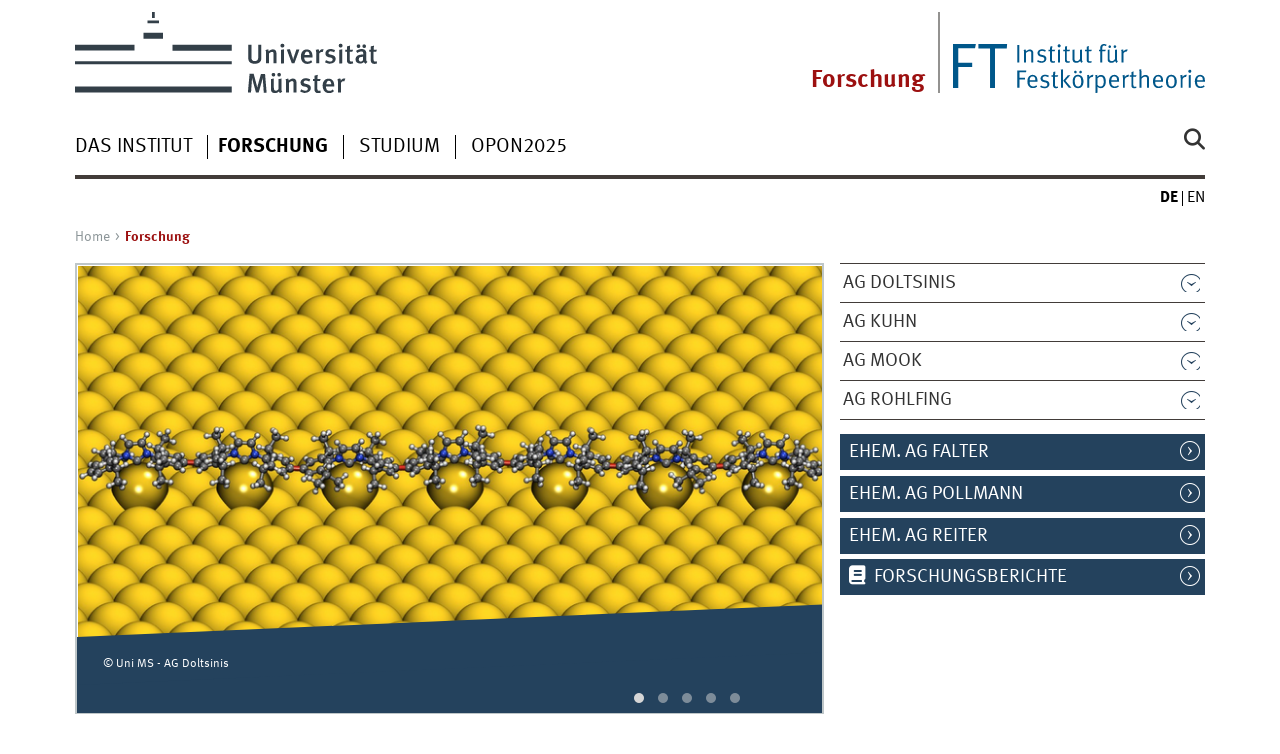

--- FILE ---
content_type: text/html
request_url: https://www.uni-muenster.de/Physik.FT/Forschung/index.html
body_size: 3884
content:
<!DOCTYPE html>
<html lang="de" class="no-js">
<!-- WWU Standard 2.6 -->
<head>
<meta name="GENERATOR" content="IMPERIA 11.5.4_1" />

<meta charset=utf-8>
<title>Forschung</title><meta name="author" content="Universität Münster, Institut für Festkörpertheorie"><meta name="publisher" content="Universität Münster"><meta name="copyright" content="&copy; 2025 "><meta name="description" content="Institut für Festkörpertheorie"><link href="/Physik.FT/en/Forschung/index.html" rel=alternate hreflang=en>
<meta name="X-Imperia-Live-Info" content="225be384-6b28-a38b-7c08-d962bf4a6aa5/211084/211088/211093/211228" />
<meta name="date" content="2025-10-17T11:46:04+0200"><meta name="viewport" content="width=device-width, initial-scale=1, minimum-scale=1"><link href="/wwu/css/main.css" rel="stylesheet" media="screen" type="text/css"><link href="/wwucss/24425d/primary.css" rel="stylesheet" media="screen" type="text/css"><link href="/wwucss/9c1010/secondary.css" rel="stylesheet" media="screen" type="text/css"><link href="/wwu/css/print.css" rel="stylesheet" type="text/css" media="print"><script src="/wwu/js/modernizr.wwu.js"></script>
<meta property="og:title" content="Forschung"><meta property="og:type" content="article"><link href="/Physik.FT/impressum.html" rel="copyright"><link href="/uv/wwuaz/unilist/" rel="index"><link href="/die-universitaet/suche/" rel="search"><link href="/imperia/md/images/allgemein/farbunabhaengig/favicon.ico" rel="shortcut icon">

</head>
<body id="mnav" class="layout2017"><div class="wrapper" id="top">

<header><div id="logos" role="banner"><a href="/de/" class="wwulogo svg"><img src="/imperia/md/images/allgemein/farbunabhaengig/unims.svg" width="357" height="96" alt="Universität Münster" id="logo" class="university-logo svg"></a><a href="/Physik.FT/"><img src="/imperia/md/images/physik_ft/logo_ft.svg" width="1029" height="199" alt="Institut für Festkörpertheorie" title="Institut für Festkörpertheorie" id="sublogo" class="secondary-logo"></a><div id="subsublogo" class="tertiary-logo"><div class="textmarke"><a href="/Physik.FT/Forschung/index.html">Forschung</a></div></div></div>
<!-- Navigation.pm : START -->
<!-- CodeInclude-Parameter: hilfsnavi -->

<div id="skipnav" class="noprint"><ul><li><a href="#inhalt">zum Inhalt</a></li><li><a href="#hauptnavigation">zur Hauptnavigation</a></li><li><a href="#subnavigation">zur Subnavigation</a></li></ul></div>
<!-- Navigation.pm : ENDE -->
<nav class="nav-language-container"><ul class="nav-language"><li><span class="current" title="Deutsch"><abbr title="Deutsch">de</abbr></span><li><a href="/Physik.FT/en/Forschung/index.html" title="English" hreflang=en><abbr title="English">en</abbr></a></ul></nav><div class="nav-mobile-menu"><nav class="nav-mobile"><a href="#mnav" class="nav-mobile-toggle"></a><a href="#none" class="nav-mobile-toggle active"></a></nav><div class="nav-search-mobile"><a class="nav-search-mobile-toggle cse" href="#sear"></a><a class="nav-search-mobile-toggle active" href="#none"></a></div></div></header>
<!-- Navigation.pm : START -->
<!-- CodeInclude-Parameter: hauptnavi -->

<div class="nav-container row"><nav class="nav-main six columns"><div class="nav-search cse" role="search"><form accept-charset="UTF-8" method="get" action="/die-universitaet/suche/"><label for="query">Suche: </label><input id="submitButton" class="nav-search-button" type="submit" value="Los"><input id="query" type="search" name="q" class="cse" placeholder="Stichwort"></form></div><ul id="hauptnavigation" class="nav-first-level"><li class="nav-item-main"><span class="nav-level-toggle"></span><a href="/Physik.FT/Institut/index.html">Das Institut</a></li><li class="nav-item-main current" data-href="/Physik.FT/Forschung/index.html"><span class="nav-level-toggle"></span><strong>Forschung</strong></li><li class="nav-item-main"><span class="nav-level-toggle"></span><a href="/Physik.FT/Studium/index.html">Studium</a></li><li class="nav-item-main"><a href="/Physik.FT/opon2025/index.html">OPON2025</a></li></ul></nav><div class="wrapper-complement-nav six columns"><nav class="nav-audience-container"></nav></div></div>
<!-- Navigation.pm : ENDE -->
<div class="content row">
<!-- Navigation.pm : START -->
<!-- CodeInclude-Parameter: breadcrumb -->
<div class="nav-breadcrumb six columns"><nav id="breadcrumb"><ul><li><a  href="/Physik.FT/" rev="start" lang="en">Home</a><ul><li class="current">Forschung</li></ul></li></ul></nav></div><!-- Navigation.pm : ENDE -->

<!-- Navigation.pm : START -->
<!-- CodeInclude-Parameter: Subnavigation2015 -->

<section class="complement two columns"><nav class="module nav-level-nplusone nav-2015 nav-partial"><ul id="subnavigation" class="nav-partial-ie"><li class="nav-item"><a class="nav-level-toggle"></a><a href="/Physik.FT/Forschung/agdoltsinis/index.html">AG Doltsinis</a></li><li class="nav-item"><a class="nav-level-toggle"></a><a href="/Physik.FT/Forschung/agkuhn/index.html">AG Kuhn</a></li><li class="nav-item"><a class="nav-level-toggle"></a><a href="/Physik.FT/Forschung/ag_mook/index.html">AG Mook</a></li><li class="nav-item"><a class="nav-level-toggle"></a><a href="/Physik.FT/Forschung/agrohlfing/index.html">AG Rohlfing</a></li></ul></nav></section>
<!-- Navigation.pm : ENDE -->
<section id="inhalt" class="main four columns" role="main">
<!-- WWU_Flex.perl -->
<article class="module extended wwu_owlcarousel"><div class="owl-wrapper-left"><a href="#" title="&#9664;" class="owl-ctrl left"></a></div><div class="owl-wrapper-right"><a href="#" title="&#9654;" class="owl-ctrl right"></a></div><div class="owl-carousel"><div class="item"><figure><img srcset="/imperia/md/images/physik_ft/fittosize_570_285_ca86b4148f6c0c4055b633d20f4289e3_ft_do_2023_08_28.png 570w,/imperia/md/images/physik_ft/fittosize_746_373_427e6723e1e8c2e8d59cc0a8d9ba69d1_ft_do_2023_08_28.png 746w,/imperia/md/images/physik_ft/fittosize_761_380_5d7890706c0dc2cdeb2b9d610ecd1f0f_ft_do_2023_08_28.png 761w,/imperia/md/images/physik_ft/ft_do_2023_08_28.png 767w" src="/imperia/md/images/physik_ft/fittosize_761_380_5d7890706c0dc2cdeb2b9d610ecd1f0f_ft_do_2023_08_28.png" width=761 height=380 alt="" loading=lazy><figcaption class="owl-caption"><address class>&copy; Uni MS - AG Doltsinis</address></figcaption></figure></div><div class="item"><figure><img srcset="/imperia/md/images/physik_ft/fittosize_570_285_c134914d0bfe53aa5ed34aa8e8d086f2_news_2023_05_03.png 570w,/imperia/md/images/physik_ft/fittosize_746_373_d21c9884fdaa052d1917df8fd81d761d_news_2023_05_03.png 746w,/imperia/md/images/physik_ft/fittosize_761_380_26b983d69217c017394a3e85a85dc37b_news_2023_05_03.png 761w,/imperia/md/images/physik_ft/news_2023_05_03.png 845w" src="/imperia/md/images/physik_ft/fittosize_761_380_26b983d69217c017394a3e85a85dc37b_news_2023_05_03.png" width=761 height=380 alt="" loading=lazy><figcaption class="owl-caption"><address class>&copy; Münster University - Peter Leßmann</address></figcaption></figure></div><div class="item"><figure><img srcset="/imperia/md/images/physik_ft/fittosize_570_285_84ebfc4c1c02d2ae825dd1627cdc64a2_kuhn_05_2022.png 570w,/imperia/md/images/physik_ft/fittosize_746_373_b042c93c40a4cf9053cb9aeb52d06e5e_kuhn_05_2022.png 746w,/imperia/md/images/physik_ft/fittosize_761_380_42f84d965d8923b3161c49ddc460dc1a_kuhn_05_2022.png 761w,/imperia/md/images/physik_ft/kuhn_05_2022.png 767w" src="/imperia/md/images/physik_ft/fittosize_761_380_42f84d965d8923b3161c49ddc460dc1a_kuhn_05_2022.png" width=761 height=380 alt="" loading=lazy><figcaption class="owl-caption">Forschung<address class>&copy; Uni MS - Johann Preuß</address></figcaption></figure></div><div class="item"><figure><img srcset="/imperia/md/images/physik_ft/fittosize_570_285_a26446a2265cf8f9aadc810cf3932c74_amirjalayer_07_2022.png 570w,/imperia/md/images/physik_ft/fittosize_746_373_e0f507c0834fa59f95e1440460d80fd7_amirjalayer_07_2022.png 746w,/imperia/md/images/physik_ft/fittosize_761_380_74ea85073830dee77c517bebdd0fa35e_amirjalayer_07_2022.png 761w,/imperia/md/images/physik_ft/amirjalayer_07_2022.png 767w" src="/imperia/md/images/physik_ft/fittosize_761_380_74ea85073830dee77c517bebdd0fa35e_amirjalayer_07_2022.png" width=761 height=380 alt="" loading=lazy><figcaption class="owl-caption">Forschung<address class>&copy; Kolodzeiski/Amirjalayer</address></figcaption></figure></div><div class="item"><figure><img srcset="/imperia/md/images/physik_ft/fittosize_570_285_2dbd3f2e6075764c6945d54a8aacdad7_03_2021.jpeg 570w,/imperia/md/images/physik_ft/fittosize_746_373_64706509ad3b948093b4b3b9a42dc6cf_03_2021.jpeg 746w,/imperia/md/images/physik_ft/fittosize_761_381_aa78304a23d1e6be2e218db9f115db9d_03_2021.jpeg 761w,/imperia/md/images/physik_ft/crop_948_474_0_33_770a36174f4968e1c82e8734605d3f86_03_2021.jpeg 948w" src="/imperia/md/images/physik_ft/fittosize_761_381_aa78304a23d1e6be2e218db9f115db9d_03_2021.jpeg" width=761 height=381 alt="" loading=lazy><figcaption class="owl-caption">Forschung<address class>&copy; Universität Augsburg - Matthias Weiß</address></figcaption></figure></div></div></article><article class="module extended"><div class="module-content"><h2>Forschungsschwerpunkte</h2>

<p> </p>

<table border="0" cellpadding="2" cellspacing="1" frame="void" height="350" rules="rows" style="border-style: none; float: none; background-image: none; border-collapse: collapse;" width="100%">
	<tbody class="tab3">
		<tr>
			<td rowspan="1"><font size="+1"><a class="int" href="https://www.uni-muenster.de/Physik.FT/Institut/mitarbeiter/deilmann.html">Computergestützte Theorie der Quantenmaterialien</a></font></td>
			<td rowspan="1">Deilmann</td>
		</tr>
		<tr>
			<td rowspan="1"><font size="+1"><a class="int" href="https://www.uni-muenster.de/Physik.FT/Forschung/agdoltsinis/index.html">Theorie funktionaler Nanostrukturen</a></font></td>
			<td rowspan="1">Doltsinis</td>
		</tr>
		<tr>
			<td><a class="int" href="https://www.uni-muenster.de/Physik.FT/Forschung/agkuhn/index.html"><font size="+1">Ladungsträgerdynamik in nanostrukturierten Systemen</font></a></td>
			<td>Kuhn</td>
		</tr>
		<tr>
			<td><font size="+1"><a class="int" href="/Physik.FT/Forschung/ag_mook/index.html">Kollektive Quantenphänomene und Topologie kondensierter Materie</a></font></td>
			<td>Mook</td>
		</tr>
		<tr>
			<td><a class="int" href="https://www.uni-muenster.de/Physik.FT/Forschung/agrohlfing/index.html"><font size="+1">Elektronische Struktur und Dynamik kondensierter Materie</font></a></td>
			<td>Rohlfing</td>
		</tr>
	</tbody>
</table>

<p> </p>
</div></article></section><aside class="module complement two columns nav-apps-container"><ul class="nav-apps"><li class="nav-app"><a href="/Physik.FT/Institut/mitarbeiter/aD/prof.dr.em.c.falter/index.html" class="ext" target="_blank" title=":: Link öffnet neues Fenster">ehem. AG Falter</a><li class="nav-app"><a href="/Physik.FT/Institut/mitarbeiter/aD/prof.dr.em.j.pollmann/johannes-pollmann.html" class="ext" target="_blank" title=":: Link öffnet neues Fenster">ehem. AG Pollmann</a><li class="nav-app"><a href="/Physik.FT/Forschung/agreiter/" class="ext" target="_blank" title=":: Link öffnet neues Fenster"> ehem. AG Reiter</a><li class="nav-app"><a href="/wwu/dokumentationen/forschungsberichte/" class="nav-app-literature">Forschungsberichte</a></ul></aside>
</div><footer><div class="row top"><a class="nav-slideup six columns" href="#top">nach oben</a></div><div class="row upper"><aside class="module two columns"><h2>Kontakt</h2><address class="h-card"><span class="p-org">Universität Münster</span><br><span class="p-name">Institut für Festkörpertheorie</span><br><p class="p-adr h-adr"><a href="/uv/wwuaz/lageplan/3771" class="p-street-adress">Wilhelm-Klemm-Straße 10</a><br><span class="p-postal-code">48149</span> <span class="p-locality">Münster</span></p>Tel: <span class="p-tel">+49 251 83-33581</span><br>Fax: <span class="p-tel-fax">+49 251 83-33669</span><br><a class="u-email" href="mailto:ft@uni-muenster.de">ft@uni-muenster.de</a></address><ul class="nav-sm"><li><a class="sm-ico youtube" href="https://www.youtube.com/channel/UC1b93o_l58ZaJcDBiuJfIKQ" title="Youtube"><span class="hidden" lang="en">Youtube</span></a></li><li><a class="sm-ico facebook" href="https://www.facebook.com/wwumuenster" title="Facebook"><span class="hidden" lang="en">Facebook</span></a></li><li><a class="sm-ico x" href="https://twitter.com/WWU_Muenster" title="X"><span class="hidden" lang="en">X</span></a></li><li><a class="sm-ico instagram" href="https://www.instagram.com/wwu_muenster/" title="Instagram"><span class="hidden" lang="en">Instagram</span></a></li></ul></aside><div class="two columns">&nbsp;</div><div class="module two columns not-on-smartphone"><div class="claim"><a href="/de/" title="Startseite der Universität Münster" class="claim">wissen.leben</a></div></div></div><div class="row lower"><nav class="nav-footer module module three columns"><ul><li><a  href="/Physik.FT/impressum.html">Impressum</a><li><a  href="/datenschutz/">Datenschutzhinweis</a><li><a  href="/de/barrierefreiheit.html">Barrierefreiheit</a></ul></nav><div class="module module-content three columns"><p>&copy; 2025 Institut für Festkörpertheorie</div></div></footer>
</div>
<meta name="date" content="2025-10-17T11:46:04+0200"><script src="/wwu/js/jquery.min.js"></script><script src="/wwu/js/main.js"></script><script src="/wwu/js/lazysizes.js"></script>
</body>
</html>
<!-- WWU_all.pm / -->


--- FILE ---
content_type: text/html
request_url: https://www.uni-muenster.de/Physik.FT/Institut/index.html
body_size: 4208
content:
<!DOCTYPE html>
<html lang="de" class="no-js">
<!-- WWU Standard 2.6 -->
<head>
<meta name="GENERATOR" content="IMPERIA 11.5.4_1" />

<meta charset=utf-8>
<title>Das Institut</title><meta name="author" content="Universität Münster, Institut für Festkörpertheorie"><meta name="publisher" content="Universität Münster"><meta name="copyright" content="&copy; 2025 "><meta name="description" content="Institut für Festkörpertheorie"><link href="/Physik.FT/en/Institut/index.html" rel=alternate hreflang=en>
<meta name="X-Imperia-Live-Info" content="225be384-6b28-a38b-7c08-d962bf4a6aa5/211084/211088/211092/211170" />
<meta name="date" content="2025-10-09T07:53:34+0200"><meta name="viewport" content="width=device-width, initial-scale=1, minimum-scale=1"><link href="/wwu/css/main.css" rel="stylesheet" media="screen" type="text/css"><link href="/wwucss/24425d/primary.css" rel="stylesheet" media="screen" type="text/css"><link href="/wwucss/9c1010/secondary.css" rel="stylesheet" media="screen" type="text/css"><link href="/wwu/css/print.css" rel="stylesheet" type="text/css" media="print"><script src="/wwu/js/modernizr.wwu.js"></script>
<meta property="og:title" content="Das Institut"><meta property="og:type" content="article"><link href="/Physik.FT/impressum.html" rel="copyright"><link href="/uv/wwuaz/unilist/" rel="index"><link href="/die-universitaet/suche/" rel="search"><link href="/imperia/md/images/allgemein/farbunabhaengig/favicon.ico" rel="shortcut icon">

</head>
<body id="mnav" class="layout2017"><div class="wrapper" id="top">

<header><div id="logos" role="banner"><a href="/de/" class="wwulogo svg"><img src="/imperia/md/images/allgemein/farbunabhaengig/unims.svg" width="357" height="96" alt="Universität Münster" id="logo" class="university-logo svg"></a><a href="/Physik.FT/"><img src="/imperia/md/images/physik_ft/logo_ft.svg" width="1029" height="199" alt="Institut für Festkörpertheorie" title="Institut für Festkörpertheorie" id="sublogo" class="secondary-logo"></a><div id="subsublogo" class="tertiary-logo"><div class="textmarke"><a href="/Physik.FT/Institut/index.html">Das Institut</a></div></div></div>
<!-- Navigation.pm : START -->
<!-- CodeInclude-Parameter: hilfsnavi -->

<div id="skipnav" class="noprint"><ul><li><a href="#inhalt">zum Inhalt</a></li><li><a href="#hauptnavigation">zur Hauptnavigation</a></li><li><a href="#subnavigation">zur Subnavigation</a></li></ul></div>
<!-- Navigation.pm : ENDE -->
<nav class="nav-language-container"><ul class="nav-language"><li><span class="current" title="Deutsch"><abbr title="Deutsch">de</abbr></span><li><a href="/Physik.FT/en/Institut/index.html" title="English" hreflang=en><abbr title="English">en</abbr></a></ul></nav><div class="nav-mobile-menu"><nav class="nav-mobile"><a href="#mnav" class="nav-mobile-toggle"></a><a href="#none" class="nav-mobile-toggle active"></a></nav><div class="nav-search-mobile"><a class="nav-search-mobile-toggle cse" href="#sear"></a><a class="nav-search-mobile-toggle active" href="#none"></a></div></div></header>
<!-- Navigation.pm : START -->
<!-- CodeInclude-Parameter: hauptnavi -->

<div class="nav-container row"><nav class="nav-main six columns"><div class="nav-search cse" role="search"><form accept-charset="UTF-8" method="get" action="/die-universitaet/suche/"><label for="query">Suche: </label><input id="submitButton" class="nav-search-button" type="submit" value="Los"><input id="query" type="search" name="q" class="cse" placeholder="Stichwort"></form></div><ul id="hauptnavigation" class="nav-first-level"><li class="nav-item-main current" data-href="/Physik.FT/Institut/index.html"><span class="nav-level-toggle"></span><strong>Das Institut</strong></li><li class="nav-item-main"><span class="nav-level-toggle"></span><a href="/Physik.FT/Forschung/index.html">Forschung</a></li><li class="nav-item-main"><span class="nav-level-toggle"></span><a href="/Physik.FT/Studium/index.html">Studium</a></li><li class="nav-item-main"><a href="/Physik.FT/opon2025/index.html">OPON2025</a></li></ul></nav><div class="wrapper-complement-nav six columns"><nav class="nav-audience-container"></nav></div></div>
<!-- Navigation.pm : ENDE -->
<div class="content row">
<!-- Navigation.pm : START -->
<!-- CodeInclude-Parameter: breadcrumb -->
<div class="nav-breadcrumb six columns"><nav id="breadcrumb"><ul><li><a  href="/Physik.FT/" rev="start" lang="en">Home</a><ul><li class="current">Das Institut</li></ul></li></ul></nav></div><!-- Navigation.pm : ENDE -->

<!-- Navigation.pm : START -->
<!-- CodeInclude-Parameter: Subnavigation2015 -->

<section class="complement two columns"><nav class="module nav-level-nplusone nav-2015 nav-partial"><ul id="subnavigation" class="nav-partial-ie"><li class="nav-item"><a class="nav-level-toggle"></a><a href="/Physik.FT/Institut/mitarbeiter/index.html">Mitarbeiter*innen</a></li><li class="nav-item"><a class="nav-level-toggle"></a><a href="/Physik.FT/Institut/bibliothek/index.html">Bibliothek</a></li><li class="nav-item"><a href="/Physik.FT/Institut/stellenausschreibungen.html">Stellenausschreibungen</a></li><li class="nav-item"><a href="/Physik.FT/Institut/web-links.html">Web-Links</a></li><li class="nav-item"><a href="/Physik.FT/Institut/computerlabs.html">ComputerLabs</a></li></ul></nav></section>
<!-- Navigation.pm : ENDE -->
<section id="inhalt" class="main four columns" role="main">
<!-- WWU_Flex.perl -->
<article class="module extended wwu_owlcarousel"><figure class="noowl"><img srcset="/imperia/md/images/physik_ft/fittosize_570_285_17243e5a6dbc377825b2e828bfa6d3bd_ig1_front1.jpg 570w,/imperia/md/images/physik_ft/fittosize_746_373_285d83a7a501dba6d00dfd68f1375456_ig1_front1.jpg 746w,/imperia/md/images/physik_ft/fittosize_761_381_9990b8410b88bcc090777aa51dca4a27_ig1_front1.jpg 761w,/imperia/md/images/physik_ft/fittosize_1140_570_c9f48f22ed5ff9aa88fdac45b7a054c7_ig1_front1.jpg 1140w,/imperia/md/images/physik_ft/crop_1283_642_0_111.25_35aa7d89844a7c7da8768381e24e38a5_ig1_front1.jpg 1283w" src="/imperia/md/images/physik_ft/fittosize_761_381_9990b8410b88bcc090777aa51dca4a27_ig1_front1.jpg" width=761 height=381 alt="" loading=lazy><figcaption class="owl-caption">Das Institut</figcaption></figure></article><article class="module extended"><div class="module-content"><h2>Institut für Festkörpertheorie</h2>
<div align="justify">Das Institut gliedert sich in fünf Forschungsgruppen, die sich mit Themen wie</div>

<ul>
	<li align="justify">Theorie funktionaler Nanostrukturen</li>
	<li align="justify">Ladungsträgerdynamik in nanostrukturierten Systemen</li>
	<li align="justify">Elektronische Struktur und Dynamik kondensierter Materie</li>
	<li align="justify">Kollektive Quantenphänomene und Topologie in der kondensierten Materie sowie</li>
	<li align="justify">Computergestützte Theorie von Quantenmaterialen</li>
</ul>

<p>beschäftigen. Weitere Details finden sich im Bereich <a class="int" href="https://www.uni-muenster.de/Physik.FT/Forschung/index.html">Forschung</a>.</p>

<p> </p>
</div></article><article class="module extended"><div class="module-content"><h2>Leitung</h2>

<p style="margin-left: 40px;"><strong>geschäftsführender Direktor:</strong></p>

<p style="margin-left: 40px;">Prof. Dr. Nikos Doltsinis  | Zi. 705  |  ✆ 33582  |  <a class="e_mail" href="mailto:nikos.doltsinis@uni-muenster.de" title="Prof. Dr. Nikos Doltsinis">E-Mail</a>  |</p>
</div></article><article class="module extended wwu_owlcarousel"><figure class="noowl"><img srcset="/imperia/md/images/physik_ft/fittosize_570_285_6cdc7ae3b43a9b72388cba4b9b50c924_contact-us-4193401_1920.jpg 570w,/imperia/md/images/physik_ft/fittosize_746_373_f2a368ee866d23ef1d141eb5fd18e2f6_contact-us-4193401_1920.jpg 746w,/imperia/md/images/physik_ft/fittosize_761_381_2090c95445c4d53a4fdba4eec7a544bb_contact-us-4193401_1920.jpg 761w,/imperia/md/images/physik_ft/fittosize_1140_570_1f9edc801deff86b35054fea6983dea8_contact-us-4193401_1920.jpg 1140w,/imperia/md/images/physik_ft/fittosize_1492_746_76cf936b0dd765b3117687fe61f7946e_contact-us-4193401_1920.jpg 1492w,/imperia/md/images/physik_ft/fittosize_1522_761_d705a413d7fc3d39b85793eff9deacef_contact-us-4193401_1920.jpg 1522w" src="/imperia/md/images/physik_ft/fittosize_761_381_2090c95445c4d53a4fdba4eec7a544bb_contact-us-4193401_1920.jpg" width=761 height=381 alt="" loading=lazy><figcaption class="owl-caption">Geschäftszimmer / Kontakt<address class>&copy; pixabay, freie Lizenz</address></figcaption></figure></article><article class="module extended"><div class="module-content"><p style="margin-left: 40px;">Sandra Lühn  |  Zi. 706  |  ✆ 33588  |  <a class="e_mail" href="mailto:luhns@uni-muenster.de">E-Mail</a>  |</p>

<p style="margin-left: 40px;">Daniel Ebbeler  |  Zi. 707  |  ✆ 33581  |  <a class="e_mail" href="mailto:ebbeler@uni-muenster.de">E-Mail</a>  |</p>

<p style="margin-left: 40px;"><a class="e_mail" href="mailto:ft@uni-muenster.de">E-Mail</a></p>
</div></article><article class="module extended"><div class="metainfo">aktualisiert: 09/2024</div><div class="module-content"><div class="message"><figure class="banderole"><div class="text">aktualisiert: 09/2024</div></figure></div><h2>Sicherheit & Erste Hilfe</h2>

<p>Sicherheitsbeauftragter: Daniel Ebbeler  |  Zi. 707  |  ✆ 33581  |  <a class="e_mail" href="mailto:ebbeler@uni-muenster.de">E-Mail</a></p>

<ul>
	<li>Beratend und unterstützend, insbesondere die Führungskräfte, in allen Fragen der Sicherheit und des Gesundheitsschutzes am Arbeitsplatz</li>
</ul>

<p style="margin-left: 40px;">Verbandkasten/Erste Hilfe: <strong>Zi. 706</strong></p>

<p style="margin-left: 40px;"><a class="intranet" href="https://sso.uni-muenster.de/intern/arbeits-und-umweltschutz/index.htm">Hinweise zu Arbeits-/Umweltschutz und Notfallpläne der Universität Münster</a></p>

<p style="margin-left: 40px;"><a class="download" href="/imperia/md/content/physik_ft/pdf/notfallplan_ft_2023.pdf">Notfall- und Alarmplan [Institut für Festkörpertheorie]</a></p>

<p style="margin-left: 40px;"><a class="download" href="/imperia/md/content/physik_ft/pdf/sifi03_alarm.pdf">Räumung des Gebäudes bei Alarm!</a></p>
<figure class="inline-left"><img srcset="/imperia/md/images/allgemein/2014/verwaltung/fittosize_341_341_84449c032c366f147538e66f3c9ff637_fotolia_denys_rudyi_53845367_l_1_1.jpg 341w,/imperia/md/images/allgemein/2014/verwaltung/fotolia_denys_rudyi_53845367_l_1_1_349x349.jpg 349w,/imperia/md/images/allgemein/2014/verwaltung/fittosize_528_528_1145de607fb60adbe30d1507a9a07107_fotolia_denys_rudyi_53845367_l_1_1.jpg 528w,/imperia/md/images/allgemein/2014/verwaltung/fittosize_682_682_bde98173cb5b01371e9fb98272156203_fotolia_denys_rudyi_53845367_l_1_1.jpg 682w,/imperia/md/images/allgemein/2014/verwaltung/fotolia_denys_rudyi_53845367_l_1_1_698x698.jpg 698w,/imperia/md/images/allgemein/2014/verwaltung/fittosize_1056_1056_9937492908d1cc178722d5581c0bd4ae_fotolia_denys_rudyi_53845367_l_1_1.jpg 1056w" src="/imperia/md/images/allgemein/2014/verwaltung/fittosize_528_528_1145de607fb60adbe30d1507a9a07107_fotolia_denys_rudyi_53845367_l_1_1.jpg" width=528 height=528 alt="" loading=lazy><figcaption><address class>&copy; Denys Rudyi - Fotolia.com</address></figcaption></figure></div></article></section><aside class="module complement two columns nav-apps-container"><ul class="nav-apps"><li class="nav-app"><a href="https://uvsapwp01.uni-muenster.de/nwbc/?sap-client=100" class="nav-app-mywwu">SAP login</a></ul></aside>
</div><footer><div class="row top"><a class="nav-slideup six columns" href="#top">nach oben</a></div><div class="row upper"><aside class="module two columns"><h2>Kontakt</h2><address class="h-card"><span class="p-org">Universität Münster</span><br><span class="p-name">Institut für Festkörpertheorie</span><br><p class="p-adr h-adr"><a href="/uv/wwuaz/lageplan/3771" class="p-street-adress">Wilhelm-Klemm-Straße 10</a><br><span class="p-postal-code">48149</span> <span class="p-locality">Münster</span></p>Tel: <span class="p-tel">+49 251 83-33581</span><br>Fax: <span class="p-tel-fax">+49 251 83-33669</span><br><a class="u-email" href="mailto:ft@uni-muenster.de">ft@uni-muenster.de</a></address><ul class="nav-sm"><li><a class="sm-ico youtube" href="https://www.youtube.com/channel/UC1b93o_l58ZaJcDBiuJfIKQ" title="Youtube"><span class="hidden" lang="en">Youtube</span></a></li><li><a class="sm-ico facebook" href="https://www.facebook.com/wwumuenster" title="Facebook"><span class="hidden" lang="en">Facebook</span></a></li><li><a class="sm-ico x" href="https://twitter.com/WWU_Muenster" title="X"><span class="hidden" lang="en">X</span></a></li><li><a class="sm-ico instagram" href="https://www.instagram.com/wwu_muenster/" title="Instagram"><span class="hidden" lang="en">Instagram</span></a></li></ul></aside><div class="two columns">&nbsp;</div><div class="module two columns not-on-smartphone"><div class="claim"><a href="/de/" title="Startseite der Universität Münster" class="claim">wissen.leben</a></div></div></div><div class="row lower"><nav class="nav-footer module module three columns"><ul><li><a  href="/Physik.FT/impressum.html">Impressum</a><li><a  href="/datenschutz/">Datenschutzhinweis</a><li><a  href="/de/barrierefreiheit.html">Barrierefreiheit</a></ul></nav><div class="module module-content three columns"><p>&copy; 2025 Institut für Festkörpertheorie</div></div></footer>
</div>
<meta name="date" content="2025-10-09T07:53:34+0200"><script src="/wwu/js/jquery.min.js"></script><script src="/wwu/js/main.js"></script><script src="/wwu/js/lazysizes.js"></script>
</body>
</html>
<!-- WWU_all.pm / -->


--- FILE ---
content_type: text/html
request_url: https://www.uni-muenster.de/Physik.FT/Forschung/index.html
body_size: 3884
content:
<!DOCTYPE html>
<html lang="de" class="no-js">
<!-- WWU Standard 2.6 -->
<head>
<meta name="GENERATOR" content="IMPERIA 11.5.4_1" />

<meta charset=utf-8>
<title>Forschung</title><meta name="author" content="Universität Münster, Institut für Festkörpertheorie"><meta name="publisher" content="Universität Münster"><meta name="copyright" content="&copy; 2025 "><meta name="description" content="Institut für Festkörpertheorie"><link href="/Physik.FT/en/Forschung/index.html" rel=alternate hreflang=en>
<meta name="X-Imperia-Live-Info" content="225be384-6b28-a38b-7c08-d962bf4a6aa5/211084/211088/211093/211228" />
<meta name="date" content="2025-10-17T11:46:04+0200"><meta name="viewport" content="width=device-width, initial-scale=1, minimum-scale=1"><link href="/wwu/css/main.css" rel="stylesheet" media="screen" type="text/css"><link href="/wwucss/24425d/primary.css" rel="stylesheet" media="screen" type="text/css"><link href="/wwucss/9c1010/secondary.css" rel="stylesheet" media="screen" type="text/css"><link href="/wwu/css/print.css" rel="stylesheet" type="text/css" media="print"><script src="/wwu/js/modernizr.wwu.js"></script>
<meta property="og:title" content="Forschung"><meta property="og:type" content="article"><link href="/Physik.FT/impressum.html" rel="copyright"><link href="/uv/wwuaz/unilist/" rel="index"><link href="/die-universitaet/suche/" rel="search"><link href="/imperia/md/images/allgemein/farbunabhaengig/favicon.ico" rel="shortcut icon">

</head>
<body id="mnav" class="layout2017"><div class="wrapper" id="top">

<header><div id="logos" role="banner"><a href="/de/" class="wwulogo svg"><img src="/imperia/md/images/allgemein/farbunabhaengig/unims.svg" width="357" height="96" alt="Universität Münster" id="logo" class="university-logo svg"></a><a href="/Physik.FT/"><img src="/imperia/md/images/physik_ft/logo_ft.svg" width="1029" height="199" alt="Institut für Festkörpertheorie" title="Institut für Festkörpertheorie" id="sublogo" class="secondary-logo"></a><div id="subsublogo" class="tertiary-logo"><div class="textmarke"><a href="/Physik.FT/Forschung/index.html">Forschung</a></div></div></div>
<!-- Navigation.pm : START -->
<!-- CodeInclude-Parameter: hilfsnavi -->

<div id="skipnav" class="noprint"><ul><li><a href="#inhalt">zum Inhalt</a></li><li><a href="#hauptnavigation">zur Hauptnavigation</a></li><li><a href="#subnavigation">zur Subnavigation</a></li></ul></div>
<!-- Navigation.pm : ENDE -->
<nav class="nav-language-container"><ul class="nav-language"><li><span class="current" title="Deutsch"><abbr title="Deutsch">de</abbr></span><li><a href="/Physik.FT/en/Forschung/index.html" title="English" hreflang=en><abbr title="English">en</abbr></a></ul></nav><div class="nav-mobile-menu"><nav class="nav-mobile"><a href="#mnav" class="nav-mobile-toggle"></a><a href="#none" class="nav-mobile-toggle active"></a></nav><div class="nav-search-mobile"><a class="nav-search-mobile-toggle cse" href="#sear"></a><a class="nav-search-mobile-toggle active" href="#none"></a></div></div></header>
<!-- Navigation.pm : START -->
<!-- CodeInclude-Parameter: hauptnavi -->

<div class="nav-container row"><nav class="nav-main six columns"><div class="nav-search cse" role="search"><form accept-charset="UTF-8" method="get" action="/die-universitaet/suche/"><label for="query">Suche: </label><input id="submitButton" class="nav-search-button" type="submit" value="Los"><input id="query" type="search" name="q" class="cse" placeholder="Stichwort"></form></div><ul id="hauptnavigation" class="nav-first-level"><li class="nav-item-main"><span class="nav-level-toggle"></span><a href="/Physik.FT/Institut/index.html">Das Institut</a></li><li class="nav-item-main current" data-href="/Physik.FT/Forschung/index.html"><span class="nav-level-toggle"></span><strong>Forschung</strong></li><li class="nav-item-main"><span class="nav-level-toggle"></span><a href="/Physik.FT/Studium/index.html">Studium</a></li><li class="nav-item-main"><a href="/Physik.FT/opon2025/index.html">OPON2025</a></li></ul></nav><div class="wrapper-complement-nav six columns"><nav class="nav-audience-container"></nav></div></div>
<!-- Navigation.pm : ENDE -->
<div class="content row">
<!-- Navigation.pm : START -->
<!-- CodeInclude-Parameter: breadcrumb -->
<div class="nav-breadcrumb six columns"><nav id="breadcrumb"><ul><li><a  href="/Physik.FT/" rev="start" lang="en">Home</a><ul><li class="current">Forschung</li></ul></li></ul></nav></div><!-- Navigation.pm : ENDE -->

<!-- Navigation.pm : START -->
<!-- CodeInclude-Parameter: Subnavigation2015 -->

<section class="complement two columns"><nav class="module nav-level-nplusone nav-2015 nav-partial"><ul id="subnavigation" class="nav-partial-ie"><li class="nav-item"><a class="nav-level-toggle"></a><a href="/Physik.FT/Forschung/agdoltsinis/index.html">AG Doltsinis</a></li><li class="nav-item"><a class="nav-level-toggle"></a><a href="/Physik.FT/Forschung/agkuhn/index.html">AG Kuhn</a></li><li class="nav-item"><a class="nav-level-toggle"></a><a href="/Physik.FT/Forschung/ag_mook/index.html">AG Mook</a></li><li class="nav-item"><a class="nav-level-toggle"></a><a href="/Physik.FT/Forschung/agrohlfing/index.html">AG Rohlfing</a></li></ul></nav></section>
<!-- Navigation.pm : ENDE -->
<section id="inhalt" class="main four columns" role="main">
<!-- WWU_Flex.perl -->
<article class="module extended wwu_owlcarousel"><div class="owl-wrapper-left"><a href="#" title="&#9664;" class="owl-ctrl left"></a></div><div class="owl-wrapper-right"><a href="#" title="&#9654;" class="owl-ctrl right"></a></div><div class="owl-carousel"><div class="item"><figure><img srcset="/imperia/md/images/physik_ft/fittosize_570_285_ca86b4148f6c0c4055b633d20f4289e3_ft_do_2023_08_28.png 570w,/imperia/md/images/physik_ft/fittosize_746_373_427e6723e1e8c2e8d59cc0a8d9ba69d1_ft_do_2023_08_28.png 746w,/imperia/md/images/physik_ft/fittosize_761_380_5d7890706c0dc2cdeb2b9d610ecd1f0f_ft_do_2023_08_28.png 761w,/imperia/md/images/physik_ft/ft_do_2023_08_28.png 767w" src="/imperia/md/images/physik_ft/fittosize_761_380_5d7890706c0dc2cdeb2b9d610ecd1f0f_ft_do_2023_08_28.png" width=761 height=380 alt="" loading=lazy><figcaption class="owl-caption"><address class>&copy; Uni MS - AG Doltsinis</address></figcaption></figure></div><div class="item"><figure><img srcset="/imperia/md/images/physik_ft/fittosize_570_285_c134914d0bfe53aa5ed34aa8e8d086f2_news_2023_05_03.png 570w,/imperia/md/images/physik_ft/fittosize_746_373_d21c9884fdaa052d1917df8fd81d761d_news_2023_05_03.png 746w,/imperia/md/images/physik_ft/fittosize_761_380_26b983d69217c017394a3e85a85dc37b_news_2023_05_03.png 761w,/imperia/md/images/physik_ft/news_2023_05_03.png 845w" src="/imperia/md/images/physik_ft/fittosize_761_380_26b983d69217c017394a3e85a85dc37b_news_2023_05_03.png" width=761 height=380 alt="" loading=lazy><figcaption class="owl-caption"><address class>&copy; Münster University - Peter Leßmann</address></figcaption></figure></div><div class="item"><figure><img srcset="/imperia/md/images/physik_ft/fittosize_570_285_84ebfc4c1c02d2ae825dd1627cdc64a2_kuhn_05_2022.png 570w,/imperia/md/images/physik_ft/fittosize_746_373_b042c93c40a4cf9053cb9aeb52d06e5e_kuhn_05_2022.png 746w,/imperia/md/images/physik_ft/fittosize_761_380_42f84d965d8923b3161c49ddc460dc1a_kuhn_05_2022.png 761w,/imperia/md/images/physik_ft/kuhn_05_2022.png 767w" src="/imperia/md/images/physik_ft/fittosize_761_380_42f84d965d8923b3161c49ddc460dc1a_kuhn_05_2022.png" width=761 height=380 alt="" loading=lazy><figcaption class="owl-caption">Forschung<address class>&copy; Uni MS - Johann Preuß</address></figcaption></figure></div><div class="item"><figure><img srcset="/imperia/md/images/physik_ft/fittosize_570_285_a26446a2265cf8f9aadc810cf3932c74_amirjalayer_07_2022.png 570w,/imperia/md/images/physik_ft/fittosize_746_373_e0f507c0834fa59f95e1440460d80fd7_amirjalayer_07_2022.png 746w,/imperia/md/images/physik_ft/fittosize_761_380_74ea85073830dee77c517bebdd0fa35e_amirjalayer_07_2022.png 761w,/imperia/md/images/physik_ft/amirjalayer_07_2022.png 767w" src="/imperia/md/images/physik_ft/fittosize_761_380_74ea85073830dee77c517bebdd0fa35e_amirjalayer_07_2022.png" width=761 height=380 alt="" loading=lazy><figcaption class="owl-caption">Forschung<address class>&copy; Kolodzeiski/Amirjalayer</address></figcaption></figure></div><div class="item"><figure><img srcset="/imperia/md/images/physik_ft/fittosize_570_285_2dbd3f2e6075764c6945d54a8aacdad7_03_2021.jpeg 570w,/imperia/md/images/physik_ft/fittosize_746_373_64706509ad3b948093b4b3b9a42dc6cf_03_2021.jpeg 746w,/imperia/md/images/physik_ft/fittosize_761_381_aa78304a23d1e6be2e218db9f115db9d_03_2021.jpeg 761w,/imperia/md/images/physik_ft/crop_948_474_0_33_770a36174f4968e1c82e8734605d3f86_03_2021.jpeg 948w" src="/imperia/md/images/physik_ft/fittosize_761_381_aa78304a23d1e6be2e218db9f115db9d_03_2021.jpeg" width=761 height=381 alt="" loading=lazy><figcaption class="owl-caption">Forschung<address class>&copy; Universität Augsburg - Matthias Weiß</address></figcaption></figure></div></div></article><article class="module extended"><div class="module-content"><h2>Forschungsschwerpunkte</h2>

<p> </p>

<table border="0" cellpadding="2" cellspacing="1" frame="void" height="350" rules="rows" style="border-style: none; float: none; background-image: none; border-collapse: collapse;" width="100%">
	<tbody class="tab3">
		<tr>
			<td rowspan="1"><font size="+1"><a class="int" href="https://www.uni-muenster.de/Physik.FT/Institut/mitarbeiter/deilmann.html">Computergestützte Theorie der Quantenmaterialien</a></font></td>
			<td rowspan="1">Deilmann</td>
		</tr>
		<tr>
			<td rowspan="1"><font size="+1"><a class="int" href="https://www.uni-muenster.de/Physik.FT/Forschung/agdoltsinis/index.html">Theorie funktionaler Nanostrukturen</a></font></td>
			<td rowspan="1">Doltsinis</td>
		</tr>
		<tr>
			<td><a class="int" href="https://www.uni-muenster.de/Physik.FT/Forschung/agkuhn/index.html"><font size="+1">Ladungsträgerdynamik in nanostrukturierten Systemen</font></a></td>
			<td>Kuhn</td>
		</tr>
		<tr>
			<td><font size="+1"><a class="int" href="/Physik.FT/Forschung/ag_mook/index.html">Kollektive Quantenphänomene und Topologie kondensierter Materie</a></font></td>
			<td>Mook</td>
		</tr>
		<tr>
			<td><a class="int" href="https://www.uni-muenster.de/Physik.FT/Forschung/agrohlfing/index.html"><font size="+1">Elektronische Struktur und Dynamik kondensierter Materie</font></a></td>
			<td>Rohlfing</td>
		</tr>
	</tbody>
</table>

<p> </p>
</div></article></section><aside class="module complement two columns nav-apps-container"><ul class="nav-apps"><li class="nav-app"><a href="/Physik.FT/Institut/mitarbeiter/aD/prof.dr.em.c.falter/index.html" class="ext" target="_blank" title=":: Link öffnet neues Fenster">ehem. AG Falter</a><li class="nav-app"><a href="/Physik.FT/Institut/mitarbeiter/aD/prof.dr.em.j.pollmann/johannes-pollmann.html" class="ext" target="_blank" title=":: Link öffnet neues Fenster">ehem. AG Pollmann</a><li class="nav-app"><a href="/Physik.FT/Forschung/agreiter/" class="ext" target="_blank" title=":: Link öffnet neues Fenster"> ehem. AG Reiter</a><li class="nav-app"><a href="/wwu/dokumentationen/forschungsberichte/" class="nav-app-literature">Forschungsberichte</a></ul></aside>
</div><footer><div class="row top"><a class="nav-slideup six columns" href="#top">nach oben</a></div><div class="row upper"><aside class="module two columns"><h2>Kontakt</h2><address class="h-card"><span class="p-org">Universität Münster</span><br><span class="p-name">Institut für Festkörpertheorie</span><br><p class="p-adr h-adr"><a href="/uv/wwuaz/lageplan/3771" class="p-street-adress">Wilhelm-Klemm-Straße 10</a><br><span class="p-postal-code">48149</span> <span class="p-locality">Münster</span></p>Tel: <span class="p-tel">+49 251 83-33581</span><br>Fax: <span class="p-tel-fax">+49 251 83-33669</span><br><a class="u-email" href="mailto:ft@uni-muenster.de">ft@uni-muenster.de</a></address><ul class="nav-sm"><li><a class="sm-ico youtube" href="https://www.youtube.com/channel/UC1b93o_l58ZaJcDBiuJfIKQ" title="Youtube"><span class="hidden" lang="en">Youtube</span></a></li><li><a class="sm-ico facebook" href="https://www.facebook.com/wwumuenster" title="Facebook"><span class="hidden" lang="en">Facebook</span></a></li><li><a class="sm-ico x" href="https://twitter.com/WWU_Muenster" title="X"><span class="hidden" lang="en">X</span></a></li><li><a class="sm-ico instagram" href="https://www.instagram.com/wwu_muenster/" title="Instagram"><span class="hidden" lang="en">Instagram</span></a></li></ul></aside><div class="two columns">&nbsp;</div><div class="module two columns not-on-smartphone"><div class="claim"><a href="/de/" title="Startseite der Universität Münster" class="claim">wissen.leben</a></div></div></div><div class="row lower"><nav class="nav-footer module module three columns"><ul><li><a  href="/Physik.FT/impressum.html">Impressum</a><li><a  href="/datenschutz/">Datenschutzhinweis</a><li><a  href="/de/barrierefreiheit.html">Barrierefreiheit</a></ul></nav><div class="module module-content three columns"><p>&copy; 2025 Institut für Festkörpertheorie</div></div></footer>
</div>
<meta name="date" content="2025-10-17T11:46:04+0200"><script src="/wwu/js/jquery.min.js"></script><script src="/wwu/js/main.js"></script><script src="/wwu/js/lazysizes.js"></script>
</body>
</html>
<!-- WWU_all.pm / -->


--- FILE ---
content_type: text/html
request_url: https://www.uni-muenster.de/Physik.FT/Studium/index.html
body_size: 3093
content:
<!DOCTYPE html>
<html lang="de" class="no-js">
<!-- WWU Standard 2.6 -->
<head>
<meta name="GENERATOR" content="IMPERIA 11.5.4_1" />

<meta charset=utf-8>
<title>Studium</title><meta name="author" content="Universität Münster, Institut für Festkörpertheorie"><meta name="publisher" content="Universität Münster"><meta name="copyright" content="&copy; 2025 "><meta name="description" content="Institut für Festkörpertheorie"><link href="/Physik.FT/en/Studium/index.html" rel=alternate hreflang=en>
<meta name="X-Imperia-Live-Info" content="225be384-6b28-a38b-7c08-d962bf4a6aa5/211084/211088/211090/211095" />
<meta name="date" content="2025-10-30T08:07:59+0100"><meta name="viewport" content="width=device-width, initial-scale=1, minimum-scale=1"><link href="/wwu/css/main.css" rel="stylesheet" media="screen" type="text/css"><link href="/wwucss/24425d/primary.css" rel="stylesheet" media="screen" type="text/css"><link href="/wwucss/9c1010/secondary.css" rel="stylesheet" media="screen" type="text/css"><link href="/wwu/css/print.css" rel="stylesheet" type="text/css" media="print"><script src="/wwu/js/modernizr.wwu.js"></script>
<meta property="og:title" content="Studium"><meta property="og:type" content="article"><link href="/Physik.FT/impressum.html" rel="copyright"><link href="/uv/wwuaz/unilist/" rel="index"><link href="/die-universitaet/suche/" rel="search"><link href="/imperia/md/images/allgemein/farbunabhaengig/favicon.ico" rel="shortcut icon">

</head>
<body id="mnav" class="layout2017"><div class="wrapper" id="top">

<header><div id="logos" role="banner"><a href="/de/" class="wwulogo svg"><img src="/imperia/md/images/allgemein/farbunabhaengig/unims.svg" width="357" height="96" alt="Universität Münster" id="logo" class="university-logo svg"></a><a href="/Physik.FT/"><img src="/imperia/md/images/physik_ft/logo_ft.svg" width="1029" height="199" alt="Institut für Festkörpertheorie" title="Institut für Festkörpertheorie" id="sublogo" class="secondary-logo"></a><div id="subsublogo" class="tertiary-logo"><div class="textmarke"><a href="/Physik.Ft/Studium/index.html">Studium</a></div></div></div>
<!-- Navigation.pm : START -->
<!-- CodeInclude-Parameter: hilfsnavi -->

<div id="skipnav" class="noprint"><ul><li><a href="#inhalt">zum Inhalt</a></li><li><a href="#hauptnavigation">zur Hauptnavigation</a></li><li><a href="#subnavigation">zur Subnavigation</a></li></ul></div>
<!-- Navigation.pm : ENDE -->
<nav class="nav-language-container"><ul class="nav-language"><li><span class="current" title="Deutsch"><abbr title="Deutsch">de</abbr></span><li><a href="/Physik.FT/en/Studium/index.html" title="English" hreflang=en><abbr title="English">en</abbr></a></ul></nav><div class="nav-mobile-menu"><nav class="nav-mobile"><a href="#mnav" class="nav-mobile-toggle"></a><a href="#none" class="nav-mobile-toggle active"></a></nav><div class="nav-search-mobile"><a class="nav-search-mobile-toggle cse" href="#sear"></a><a class="nav-search-mobile-toggle active" href="#none"></a></div></div></header>
<!-- Navigation.pm : START -->
<!-- CodeInclude-Parameter: hauptnavi -->

<div class="nav-container row"><nav class="nav-main six columns"><div class="nav-search cse" role="search"><form accept-charset="UTF-8" method="get" action="/die-universitaet/suche/"><label for="query">Suche: </label><input id="submitButton" class="nav-search-button" type="submit" value="Los"><input id="query" type="search" name="q" class="cse" placeholder="Stichwort"></form></div><ul id="hauptnavigation" class="nav-first-level"><li class="nav-item-main"><span class="nav-level-toggle"></span><a href="/Physik.FT/Institut/index.html">Das Institut</a></li><li class="nav-item-main"><span class="nav-level-toggle"></span><a href="/Physik.FT/Forschung/index.html">Forschung</a></li><li class="nav-item-main current" data-href="/Physik.FT/Studium/index.html"><span class="nav-level-toggle"></span><strong>Studium</strong></li><li class="nav-item-main"><a href="/Physik.FT/opon2025/index.html">OPON2025</a></li></ul></nav><div class="wrapper-complement-nav six columns"><nav class="nav-audience-container"></nav></div></div>
<!-- Navigation.pm : ENDE -->
<div class="content row">
<!-- Navigation.pm : START -->
<!-- CodeInclude-Parameter: breadcrumb -->
<div class="nav-breadcrumb six columns"><nav id="breadcrumb"><ul><li><a  href="/Physik.FT/" rev="start" lang="en">Home</a><ul><li class="current">Studium</li></ul></li></ul></nav></div><!-- Navigation.pm : ENDE -->

<!-- Navigation.pm : START -->
<!-- CodeInclude-Parameter: Subnavigation2015 -->

<section class="complement two columns"><nav class="module nav-level-nplusone nav-2015 nav-partial"><ul id="subnavigation" class="nav-partial-ie"><li class="nav-item"><a href="/Physik.FT/Studium/aktuellessemester/aktuelles-semester.html">Aktuelles Semester</a></li><li class="nav-item"><a href="/Physik.FT/Studium/archiv/index.html">Archiv</a></li></ul></nav></section>
<!-- Navigation.pm : ENDE -->
<section id="inhalt" class="main four columns" role="main">
<!-- WWU_Flex.perl -->
<article class="module extended wwu_owlcarousel"><figure class="noowl"><img srcset="/imperia/md/images/allgemein/zoom/fittosize_570_285_95cbdef32c70925493f216a0e4c348e4_hoersaal02sp.jpeg 570w,/imperia/md/images/allgemein/zoom/fittosize_746_373_60c38f0e9fc56108651101d0eb42574e_hoersaal02sp.jpeg 746w,/imperia/md/images/allgemein/zoom/fittosize_761_381_f6b2324d99f49cfdda4cf34fb1e293b2_hoersaal02sp.jpeg 761w,/imperia/md/images/allgemein/zoom/fittosize_1140_570_979b3caf95774d75ce6c6b622168ef5f_hoersaal02sp.jpeg 1140w,/imperia/md/images/allgemein/zoom/fittosize_1492_746_e46de9959496c424c2332e73a39dddcd_hoersaal02sp.jpeg 1492w,/imperia/md/images/allgemein/zoom/fittosize_1522_761_a300801dd9a92431ae43ed6defb302da_hoersaal02sp.jpeg 1522w" src="/imperia/md/images/allgemein/zoom/fittosize_761_381_f6b2324d99f49cfdda4cf34fb1e293b2_hoersaal02sp.jpeg" width=761 height=381 alt="" loading=lazy><figcaption class="owl-caption">Studium<address class>&copy; Uni MS</address></figcaption></figure></article><article class="module extended"><div class="module-content"><h2>Allgemeine Informationen zu Lehrveranstaltungen</h2>

<p><a class="int" href="http://www.wwu.de/physik.ft/studium/aktuellessemester/aktuelles-semester.html">aktuelles Semester</a></p>

<p><a class="int" href="https://www.uni-muenster.de/Physik.FT/Studium/archiv/index.html">Archiv Lehrveranstaltungen</a></p>

<p><a class="ext" href="https://www.uni-muenster.de/Physik/Kolloquium/index.html" target="_blank">Allgemeines Physikalisches Kolloquium</a></p>

<p><a class="ext" href="https://www.uni-muenster.de/MNFak/Pruefungsamt/" target="_blank">Prüfungsamt der Fachbereiche der Mathematisch-Naturwissenschaftlichen Fakultät</a></p>

<p><a class="ext" href="http://www.wwu.de/physik/studieren/index.html" target="_blank">Informationen zu Lehre und Studium der Physik an der WWU Münster</a></p>
</div></article></section><aside class="module complement two columns nav-apps-container"><ul class="nav-apps"><li class="nav-app"><a href="https://studium.uni-muenster.de/qisserver/rds?state=user&type=0&topitem=&breadCrumbSource=portal&topitem=functions" class="nav-app-mywwu">QISPOS</a><li class="nav-app"><a href="/LearnWeb/learnweb2?" class="nav-app-mywwu">LEARNWEB</a></ul></aside>
</div><footer><div class="row top"><a class="nav-slideup six columns" href="#top">nach oben</a></div><div class="row upper"><aside class="module two columns"><h2>Kontakt</h2><address class="h-card"><span class="p-org">Universität Münster</span><br><span class="p-name">Institut für Festkörpertheorie</span><br><p class="p-adr h-adr"><a href="/uv/wwuaz/lageplan/3771" class="p-street-adress">Wilhelm-Klemm-Straße 10</a><br><span class="p-postal-code">48149</span> <span class="p-locality">Münster</span></p>Tel: <span class="p-tel">+49 251 83-33581</span><br>Fax: <span class="p-tel-fax">+49 251 83-33669</span><br><a class="u-email" href="mailto:ft@uni-muenster.de">ft@uni-muenster.de</a></address><ul class="nav-sm"><li><a class="sm-ico youtube" href="https://www.youtube.com/channel/UC1b93o_l58ZaJcDBiuJfIKQ" title="Youtube"><span class="hidden" lang="en">Youtube</span></a></li><li><a class="sm-ico facebook" href="https://www.facebook.com/wwumuenster" title="Facebook"><span class="hidden" lang="en">Facebook</span></a></li><li><a class="sm-ico x" href="https://twitter.com/WWU_Muenster" title="X"><span class="hidden" lang="en">X</span></a></li><li><a class="sm-ico instagram" href="https://www.instagram.com/wwu_muenster/" title="Instagram"><span class="hidden" lang="en">Instagram</span></a></li></ul></aside><div class="two columns">&nbsp;</div><div class="module two columns not-on-smartphone"><div class="claim"><a href="/de/" title="Startseite der Universität Münster" class="claim">wissen.leben</a></div></div></div><div class="row lower"><nav class="nav-footer module module three columns"><ul><li><a  href="/Physik.FT/impressum.html">Impressum</a><li><a  href="/datenschutz/">Datenschutzhinweis</a><li><a  href="/de/barrierefreiheit.html">Barrierefreiheit</a></ul></nav><div class="module module-content three columns"><p>&copy; 2025 Institut für Festkörpertheorie</div></div></footer>
</div>
<meta name="date" content="2025-10-30T08:07:59+0100"><script src="/wwu/js/jquery.min.js"></script><script src="/wwu/js/main.js"></script><script src="/wwu/js/lazysizes.js"></script>
</body>
</html>
<!-- WWU_all.pm / -->


--- FILE ---
content_type: text/html
request_url: https://www.uni-muenster.de/Physik.FT/opon2025/index.html
body_size: 6979
content:
<!DOCTYPE html>
<html lang="de" class="no-js">
<!-- WWU Standard 2.6 -->
<head>
<meta name="GENERATOR" content="IMPERIA 11.5.4_1" />

<meta charset=utf-8>
<title>OPON2025</title><meta name="author" content="Universität Münster, Institut für Festkörpertheorie"><meta name="publisher" content="Universität Münster"><meta name="copyright" content="&copy; 2025 "><meta name="description" content="OPON 2025"><link href="/Physik.FT/en/opon2025/index.html" rel=alternate hreflang=en>
<meta name="X-Imperia-Live-Info" content="225be384-6b28-a38b-7c08-d962bf4a6aa5/211084/211088/964985/964986" />
<meta name="date" content="2025-02-17T09:20:36+0100"><meta name="viewport" content="width=device-width, initial-scale=1, minimum-scale=1"><link href="/wwu/css/main.css" rel="stylesheet" media="screen" type="text/css"><link href="/wwucss/24425d/primary.css" rel="stylesheet" media="screen" type="text/css"><link href="/wwucss/9c1010/secondary.css" rel="stylesheet" media="screen" type="text/css"><link href="/wwu/css/print.css" rel="stylesheet" type="text/css" media="print"><script src="/wwu/js/modernizr.wwu.js"></script>
<meta property="og:title" content="OPON2025"><meta property="og:type" content="article"><link href="/Physik.FT/impressum.html" rel="copyright"><link href="/uv/wwuaz/unilist/" rel="index"><link href="/die-universitaet/suche/" rel="search"><link href="/imperia/md/images/allgemein/farbunabhaengig/favicon.ico" rel="shortcut icon">

</head>
<body id="mnav" class="layout2017"><div class="wrapper" id="top">

<header><div id="logos" role="banner"><a href="/de/" class="wwulogo svg"><img src="/imperia/md/images/allgemein/farbunabhaengig/unims.svg" width="357" height="96" alt="Universität Münster" id="logo" class="university-logo svg"></a><a href="/Physik.FT/"><img src="/imperia/md/images/physik_ft/logo_ft.svg" width="1029" height="199" alt="Institut für Festkörpertheorie" title="Institut für Festkörpertheorie" id="sublogo" class="secondary-logo"></a></div>
<!-- Navigation.pm : START -->
<!-- CodeInclude-Parameter: hilfsnavi -->

<div id="skipnav" class="noprint"><ul><li><a href="#inhalt">zum Inhalt</a></li><li><a href="#hauptnavigation">zur Hauptnavigation</a></li></ul></div>
<!-- Navigation.pm : ENDE -->
<nav class="nav-language-container"><ul class="nav-language"><li><span class="current" title="Deutsch"><abbr title="Deutsch">de</abbr></span><li><a href="/Physik.FT/en/opon2025/index.html" title="English" hreflang=en><abbr title="English">en</abbr></a></ul></nav><div class="nav-mobile-menu"><nav class="nav-mobile"><a href="#mnav" class="nav-mobile-toggle"></a><a href="#none" class="nav-mobile-toggle active"></a></nav><div class="nav-search-mobile"><a class="nav-search-mobile-toggle cse" href="#sear"></a><a class="nav-search-mobile-toggle active" href="#none"></a></div></div></header>
<!-- Navigation.pm : START -->
<!-- CodeInclude-Parameter: hauptnavi -->

<div class="nav-container row"><nav class="nav-main six columns"><div class="nav-search cse" role="search"><form accept-charset="UTF-8" method="get" action="/die-universitaet/suche/"><label for="query">Suche: </label><input id="submitButton" class="nav-search-button" type="submit" value="Los"><input id="query" type="search" name="q" class="cse" placeholder="Stichwort"></form></div><ul id="hauptnavigation" class="nav-first-level"><li class="nav-item-main"><span class="nav-level-toggle"></span><a href="/Physik.FT/Institut/index.html">Das Institut</a></li><li class="nav-item-main"><span class="nav-level-toggle"></span><a href="/Physik.FT/Forschung/index.html">Forschung</a></li><li class="nav-item-main"><span class="nav-level-toggle"></span><a href="/Physik.FT/Studium/index.html">Studium</a></li><li class="nav-item-main current" data-href="/Physik.FT/opon2025/index.html"><strong>OPON2025</strong></li></ul></nav><div class="wrapper-complement-nav six columns"><nav class="nav-audience-container"></nav></div></div>
<!-- Navigation.pm : ENDE -->
<div class="content row">
<!-- Navigation.pm : START -->
<!-- CodeInclude-Parameter: breadcrumb -->
<div class="nav-breadcrumb six columns"><nav id="breadcrumb"><ul><li><a  href="/Physik.FT/" rev="start" lang="en">Home</a><ul><li class="current">OPON2025</li></ul></li></ul></nav></div><!-- Navigation.pm : ENDE -->

<!-- Navigation.pm : START -->
<!-- CodeInclude-Parameter: Subnavigation2015 -->


<!-- Navigation.pm : ENDE -->
<section id="inhalt" class="main four columns" role="main">
<!-- WWU_Flex.perl -->
<article class="module extended"><div class="module-content"><p style="text-align: right;"><font color="grey"><font size="-1">last update: 06-02-2025</font></font></p>

<p style="text-align: center;"><strong><font color="#9c1010"><font size="+3">OPON 2025</font></font></strong></p>

<p style="text-align: center;"><strong><font color="#9c1010"><font size="+2"><font size="5">8</font><sup>th</sup> INTERNATIONAL WORKSHOP<br />
ON THE OPTICAL PROPERTIES OF NANOSTRUCTURES</font> </font></strong></p>

<p style="text-align: center;"><strong><font color="#9c1010"><font color="#9c1010"><font size="+1">University of Münster, 12-14 February 2025</font></font></font></strong></p>
<figure class="inline-left"><img srcset="/imperia/md/images/physik_ft/kuhn/fittosize_230_264_5608b4c2607e9c0791cf9898c8f8a59f_opon_logo_2025_rand.png 230w,/imperia/md/images/physik_ft/kuhn/fittosize_460_528_c11ef2cabaee190ec75429464ebcdae4_opon_logo_2025_rand.png 460w" src="/imperia/md/images/physik_ft/kuhn/fittosize_230_264_5608b4c2607e9c0791cf9898c8f8a59f_opon_logo_2025_rand.png" width=230 height=264 alt="" loading=lazy><figcaption><address class>&copy; Wigger | Uni Münster</address></figcaption></figure><p><font color="white">Platzhalter</font></p>

<p><font color="white">Platzhalt</font></p>

<div align="justify">The 8<sup>th</sup> International Workshop on the Optical Properties of Nanostructures (OPON2025) will take place in Münster. The workshop is a continuation of the highly successful workshops that were held in Wrocław, Münster, Warsaw, and Bayreuth. The purpose of the series of workshops is the exchange of ideas related to theoretical and experimental work in the field of optical properties of nanostructures and other solid state systems.</div>

<p> </p>
<figure class="fullwidth caption"><img srcset="/imperia/md/images/physik_ft/kuhn/fittosize_570_428_0ce3b8277a3af90a684d85c2f566a880_conference_photo.jpg 570w,/imperia/md/images/physik_ft/kuhn/fittosize_746_560_158886e1a6320ac4545acb93370ce1b5_conference_photo.jpg 746w,/imperia/md/images/physik_ft/kuhn/fittosize_761_571_2acf625e6f5d1a3214b31a0cfee70584_conference_photo.jpg 761w,/imperia/md/images/physik_ft/kuhn/fittosize_1140_855_05f0230e33bd4162823f9065048f565e_conference_photo.jpg 1140w,/imperia/md/images/physik_ft/kuhn/fittosize_1492_1119_231b0c46478b68a977bac1c7a8383361_conference_photo.jpg 1492w,/imperia/md/images/physik_ft/kuhn/fittosize_1522_1142_9e2b990b7f2f1e2b5c84df8eb7a8645b_conference_photo.jpg 1522w" src="/imperia/md/images/physik_ft/kuhn/fittosize_761_571_2acf625e6f5d1a3214b31a0cfee70584_conference_photo.jpg" width=761 height=571 alt="" loading=lazy><figcaption><address class>&copy; Frank Wahlert</address></figcaption></figure></div></article><article class="module extended no-border"><div class="module-content"><ul class="element akkordeon"><li class="active icon-persons" id="id4"><section class="element-content"><h2>Confirmed Invited Speakers</h2>

<p style="margin-left: 40px;"><strong>Marc Aßmann</strong> (Technische Universität Dortmund, Germany)<br />
<em>Quantum coherence of polariton condensates</em></p>

<p style="margin-left: 40px;"><strong>Michał Baranowski</strong> (Wrocław University of Science and Technology, Poland)<br />
<em>Exciton-phonon coupling: Unraveling the driving force behind perovskite optical response</em></p>

<p style="margin-left: 40px;"><strong>Maciej Bieniek </strong>(Wrocław University of Science and Technology, Poland)<br />
<em>Fine structure of excitons in gated 2D TMD’s heterostructures</em></p>

<p style="margin-left: 40px;"><strong>Irene D'Amico</strong> (University of York, UK)<br />
<em>Many-body interactions in quantum thermal machines and batteries</em></p>

<p style="margin-left: 40px;"><strong>Thorsten Deilmann</strong> (University of Münster, Germany)<br />
<em>Optical properties of interlayer excitons in electric and magnetic fields</em></p>

<p style="margin-left: 40px;"><strong>Michał Gawełczyk</strong> (Wrocław University of Science and Technology, Poland)<br />
<em>Spin physics in droplet-etched GaAs quantum dots</em></p>

<p style="margin-left: 40px;"><strong>Tobias Heindel</strong> (Technische Universität Berlin, Germany)<br />
<em>Advances in quantum light generation for quantum networking</em></p>

<p style="margin-left: 40px;"><strong>Georg Herink</strong> (Universität Bayreuth, Germany)<br />
<em>Insights from strong-field multi-color interactions: Lightwave microscopy and exciton manipulation at Terahertz frequencies</em></p>

<p style="margin-left: 40px;"><strong>Jacek Kasprzak</strong> (Institut Néel, CNRS Grenoble, France)<br />
<em>Controlling coherence in semiconductors with electric fields</em></p>

<p style="margin-left: 40px;"><strong>Andreas Knorr</strong> (Technische Universität Berlin, Germany)<br />
<em>Exciton-Bloch-equation approach to study the competition of exciton-exciton and exciton-light interaction</em></p>

<p style="margin-left: 40px;"><strong>Aris Koulas-Simos</strong> (Technische Universität Berlin, Germany)<br />
<em>High-β monolayer-based lasers with spontaneously formed photonic-defect microcavities</em></p>

<p style="margin-left: 40px;"><strong>Anna Musiał</strong> (Wrocław University of Science and Technology, Poland)<br />
<em>Quantum dot-based non-classical light sources emitting at telecom C-band</em></p>

<p style="margin-left: 40px;"><strong>Wojciech Pacuski</strong> (University of Warsaw, Poland)<br />
<em>Spectroscopy and epitaxy of 2D materials on hBN</em></p>

<p style="margin-left: 40px;"><strong>Elizaveta Semenova</strong> (Technical University of Denmark, Kongens Lyngby, Denmark)<br />
<em>From quantum dots to quantum networks: Scalable photonic devices operating in the telecom C-band</em></p>

<p style="margin-left: 40px;"><strong>Karolina Słowik</strong> (Nicolaus Copernicus University Torun, Poland)<br />
<em>Quantum nanophotonics with low-dimensional structures: Interfacing quantum optics and material science</em></p>

<p style="margin-left: 40px;"><strong>Richard Warburton</strong> (University of Basel, Switzerland)<br />
<em>A semiconductor quantum dot in an open microcavity</em></p>

<p style="margin-left: 40px;"><strong>Ursula Wurstbauer</strong> (University of Münster, Germany)<br />
<em>Collective excitations, moiré minibands and twist disorder in van der Waals structures</em></p>
</section><li class="icon-awards" id="id8"><section class="element-content"><h2>Registration & Fees</h2>

<p style="margin-left: 40px;">Participation in the workshop is by invitation/recommendation only.</p>

<p style="margin-left: 80px;"><a class="ext" href="https://indico.uni-muenster.de/event/2863/" target="_blank"><strong>ABSTRACT SUBMISSION AND REGISTRATION</strong></a></p>

<p style="margin-left: 40px;">We will provide coffee breaks. Vouchers for lunch are provided for all external participants.</p>

<p style="margin-left: 40px;">There will be no conference fees.</p>
</section><li class="icon-graduation" id="id10"><section class="element-content"><h2>Committees</h2>

<p><strong>Organizing Committee</strong></p>

<p style="margin-left: 40px;">Tilmann Kuhn</p>

<p style="margin-left: 40px;">Hubert Krenner</p>

<p style="margin-left: 40px;">Sandra Lühn</p>

<p style="margin-left: 40px;">Daniel Ebbeler</p>

<p style="margin-left: 40px;">Anja Vocke</p>

<p style="margin-left: 40px;">Jutta Marquardt</p>

<p style="margin-left: 40px;">Daniel Groll</p>

<p style="margin-left: 40px;">Emeline Nysten</p>

<p style="margin-left: 40px;">Matthias Weiß</p>

<p style="margin-left: 40px;">Daniel Wigger</p>

<p><strong>Program Committee</strong></p>

<p style="margin-left: 40px;">Vollrath Martin Axt</p>

<p style="margin-left: 40px;">Joanna Jadczak</p>

<p style="margin-left: 40px;">Piotr Kossacki</p>

<p style="margin-left: 40px;">Hubert Krenner</p>

<p style="margin-left: 40px;">Tilmann Kuhn</p>

<p style="margin-left: 40px;">Paweł Machnikowski</p>

<p style="margin-left: 40px;">Doris Reiter</p>

<p> </p>
</section><li class="icon-organisation" id="id12"><section class="element-content"><h2>Accommodation & <strong>Venue</strong></h2>

<p><strong>Accommodation:</strong></p>

<p style="margin-left: 40px;">We will take care of the hotel reservations for the invited speakers.</p>

<div align="justify" style="margin-left: 40px;">All other participants should book their accommodation by themselves via this <a class="ext" href="https://bit.ly/OPON2025" target="_blank"><strong>link</strong>.</a></div>

<p style="margin-left: 40px;">If you need any help or advice concerning accommodation, don't hesitate to contact us via Email.</p>

<hr />
<p><strong>Venue:</strong></p>

<p style="margin-left: 40px;"><strong>Sessions:</strong> The talks and poster session will be held at the <strong>physics</strong> <strong>building IG1</strong>, <strong>lecture hall HS 2</strong>,<br />
<a class="ext" href="/uv/uniaz/lageplan/en/3771" target="_blank">Wilhelm-Klemm-Str. 10, 48149 Münster (Link to the campus map)</a></p>

<p style="margin-left: 40px;">Time slots for inited talks are 30 minutes (25 min. talk + 5 min. discussion).<br />
<br />
Time slots for inited talks are 15 minutes (12 min. talk + 3 min. discussion).<br />
<br />
Poster boards are 99 cm wide and 142 cm high; they are appropriate for the format A0 portrait.</p>

<p style="margin-left: 40px;"><strong>Lunch:</strong> <a class="ext" href="https://www.stw-muenster.de/gastronomie-standort/mensa-am-ring/" target="_blank">Mensa am Ring</a>,<br />
<a class="ext" href="/uv/uniaz/lageplan/en/9117" target="_blank">Domagkstr. 61, 48149 Münster (Link to the campus map)</a></p>
</section><li class="active icon-projects" id="id15"><section class="element-content"><h2>Program & Timetable</h2>

<p style="margin-left: 40px;"><strong><a class="download" href="/imperia/md/content/physik_ft/opon_2025_program_v2.pdf">PROGRAM OPON 2025</a></strong></p>

<p style="margin-left: 40px;"><a class="download" href="/imperia/md/content/physik_ft/opon_2025_book_online_v2.pdf"><strong>ABSTRACT BOOK OPON 2025 (online version)</strong></a></p>

<p style="margin-left: 40px;"><a class="download" href="/imperia/md/content/physik_ft/opon_2025_book_print_v2.pdf"><strong>ABSTRACT BOOK OPON 2025 (print version)</strong></a></p>

<p><font color="grey"><font size="-1">last update: 06-02-2025</font></font></p>
<figure><a href="/imperia/md/content/physik_ft/program_table_opon_2025_v1.pdf" data-fresco-options="ui:'inside'" data-fresco-options-hires="ui:'inside'" title=""><img src="/imperia/md/images/physik_ft/kuhn/program_table_opon_2025_v1_0.svg" width=745 height=1085 alt="" loading=lazy></a><figcaption style="max-width:745px"><address class>&copy; OPON2025</address></figcaption></figure></section><li class="icon-teaching" id="id17"><section class="element-content"><h2>Abstract Templates <strong>(submission deadline: 20 December 2024)</strong></h2>

<p style="margin-left: 40px;"><strong><a class="download" href="/imperia/md/content/physik_ft/templates_opon_2025.zip">Template download</a></strong></p>
</section><li class="icon-vita" id="id23"><section class="element-content"><h2>Previous Workshops</h2>

<p style="margin-left: 40px;"><a class="ext" href="https://opon2024.pwr.edu.pl/" target="_blank">OPON 2024, Wrocław</a></p>

<p style="margin-left: 40px;"><a class="ext" href="http://opon.fuw.edu.pl/" target="_blank">OPON 2020, Warsaw</a></p>

<p style="margin-left: 40px;"><a class="ext" href="/Physik.FT/Forschung/agkuhn/opon2018.html" target="_blank">OPON 2018, Münster</a></p>

<p style="margin-left: 40px;"><a class="ext" href="http://www.opon2016.pwr.edu.pl/" target="_blank">OPON 2016, Wrocław</a></p>

<p style="margin-left: 40px;"><a class="ext" href="http://www.opon2013.uni-bayreuth.de/en/index.html" target="_blank">OPON 2013, Bayreuth</a></p>

<p style="margin-left: 40px;"><a class="ext" href="http://www.uni-muenster.de/Physik.FT/Forschung/agkuhn/opon2012.html" target="_blank">OPON 2012, Münster</a></p>

<p style="margin-left: 40px;"><a class="ext" href="http://www.if.pwr.wroc.pl/~machnik/PL-DE/PL-DE.pdf" target="_blank">OPON 2011, Wrocław</a></p>
</section></ul><div class="clearfix"></div></div></article><article class="module extended"><div class="module-content"><h2>Supported by</h2>

<p style="margin-left: 40px;">The workshop is organized by the Institute of Solid State Theory and the Physical Institute, University of Münster, as part of the Research Group Linkage Grant between Wrocław University of Science and Technology (P. Machnikowski) and the University of Münster (T. Kuhn, H. Krenner), funded by the Alexander von Humboldt Foundation.</p>
<figure class="fullwidth caption"><img srcset="/imperia/md/images/physik_ft/kuhn/fittosize_570_173_192b892fa89ca6439a7c725711e747fb_sponsors_5.png 570w,/imperia/md/images/physik_ft/kuhn/fittosize_746_226_45a82dd5c2cf90c477db9b1374da5e04_sponsors_5.png 746w,/imperia/md/images/physik_ft/kuhn/fittosize_761_231_2c6b29bea66ffe33b6e6bbb8267c121d_sponsors_5.png 761w,/imperia/md/images/physik_ft/kuhn/fittosize_1140_346_14c303e79c0933b9cb9c52412630670e_sponsors_5.png 1140w,/imperia/md/images/physik_ft/kuhn/fittosize_1492_453_2c37bdf87e73b09fc9155bb75b6b0570_sponsors_5.png 1492w,/imperia/md/images/physik_ft/kuhn/fittosize_1522_462_3a8dea7968407159fcc7402814cbec5b_sponsors_5.png 1522w" src="/imperia/md/images/physik_ft/kuhn/fittosize_761_231_2c6b29bea66ffe33b6e6bbb8267c121d_sponsors_5.png" width=761 height=231 alt="" loading=lazy><figcaption><address class>&copy; AvH Stiftung | Uni Münster | WUST</address></figcaption></figure></div></article></section><aside class="module complement two columns nav-apps-container"><ul class="nav-apps"><li class="nav-app active"><a class="nav-app-links toggle" href="#">Important Dates</a><section class="module-content"><ul class="center"><li><a href="https://indico.uni-muenster.de/event/2863/" class="int">Abstract submission: 20 December 2024</a><li><a href="https://indico.uni-muenster.de/event/2863/" class="int">Registration</a><li>Workshop: 12-14 February 2025</ul></section><li class="nav-app active"><a class="nav-app-contact toggle" href="#">Contact</a><section class="module-content" id="WWU_Ansprechpartner"><div class="h-card center"><span class="p-name"><span class="p-given-name">Tilmann</span> <span class="p-family-name">Kuhn</span></span><br><a href="mailto:Tilmann.Kuhn@uni-muenster.de" class="e_mail u-email">Tilmann.Kuhn@uni-muenster.de</a></div></section><li class="nav-app"><a class="nav-app-links toggle" href="#">Supported by</a><section class="module-content"><ul class="center"><li>AvH Stiftung | Uni Münster | WUST</ul></section><li class="jammer"><figure><img srcset="/imperia/md/images/physik_ft/kuhn/fittosize_365_172_bea051f892d8372df6dcec9779be4c37_avh_logo.png 365w,/imperia/md/images/physik_ft/kuhn/fittosize_368_173_294fa972660ee2914d39bce5a5d604c8_avh_logo.png 368w,/imperia/md/images/physik_ft/kuhn/fittosize_556_262_67bfbd6d1de7b1d16ff98486c53e7a07_avh_logo.png 556w,/imperia/md/images/physik_ft/kuhn/fittosize_730_344_75bc7c6103b909c97b6d14d9a4e64194_avh_logo.png 730w,/imperia/md/images/physik_ft/kuhn/fittosize_736_347_cc87cecd698654a208986b141e00e44b_avh_logo.png 736w,/imperia/md/images/physik_ft/kuhn/fittosize_1112_524_037259d697ac830c22451c354b5393be_avh_logo.png 1112w" src="/imperia/md/images/physik_ft/kuhn/fittosize_556_262_67bfbd6d1de7b1d16ff98486c53e7a07_avh_logo.png" width=556 height=262 alt="" loading=lazy><figcaption><address class>&copy; AvH Stiftung</address></figcaption></figure><li class="jammer"><figure><img srcset="/imperia/md/images/physik_ft/kuhn/fittosize_365_135_e1be5082ecfa56944bbd2ed0f800e8a3_fittosize_528_195_9062e5ab34fc6f3ea045956047feafaf_internationaloffice_rgb.png 365w,/imperia/md/images/physik_ft/kuhn/fittosize_368_136_a9c6d5f29d607d3c230ed8d9bac84e97_fittosize_528_195_9062e5ab34fc6f3ea045956047feafaf_internationaloffice_rgb.png 368w,/imperia/md/images/physik_ft/kuhn/fittosize_528_195_9062e5ab34fc6f3ea045956047feafaf_internationaloffice_rgb.png 528w" src="/imperia/md/images/physik_ft/kuhn/fittosize_528_195_112d8641c2b2c8ff609149774ad8abf2_fittosize_528_195_9062e5ab34fc6f3ea045956047feafaf_internationaloffice_rgb.png" width=528 height=195 alt="" loading=lazy><figcaption><address class>&copy; International Office | Uni Münster</address></figcaption></figure><li class="jammer"><figure><img src="/imperia/md/images/physik_ft/kuhn/logo_unims_black.svg" width=365 height=105 alt="" loading=lazy><figcaption><address class>&copy; Uni Münster</address></figcaption></figure><li class="jammer"><figure><img src="/imperia/md/images/physik_ft/kuhn/logo_wust.svg" width=365 height=90 alt="" loading=lazy><figcaption><address class>&copy; WUST</address></figcaption></figure></ul></aside>
</div><footer><div class="row top"><a class="nav-slideup six columns" href="#top">nach oben</a></div><div class="row upper"><aside class="module two columns"><h2>Kontakt</h2><address class="h-card"><span class="p-org">Universität Münster</span><br><span class="p-name">Institut für Festkörpertheorie</span><br><p class="p-adr h-adr"><a href="/uv/wwuaz/lageplan/3771" class="p-street-adress">Wilhelm-Klemm-Straße 10</a><br><span class="p-postal-code">48149</span> <span class="p-locality">Münster</span></p>Tel: <span class="p-tel">+49 251 83-33581</span><br>Fax: <span class="p-tel-fax">+49 251 83-33669</span><br><a class="u-email" href="mailto:ft@uni-muenster.de">ft@uni-muenster.de</a></address><ul class="nav-sm"><li><a class="sm-ico youtube" href="https://www.youtube.com/channel/UC1b93o_l58ZaJcDBiuJfIKQ" title="Youtube"><span class="hidden" lang="en">Youtube</span></a></li><li><a class="sm-ico facebook" href="https://www.facebook.com/wwumuenster" title="Facebook"><span class="hidden" lang="en">Facebook</span></a></li><li><a class="sm-ico x" href="https://twitter.com/WWU_Muenster" title="X"><span class="hidden" lang="en">X</span></a></li><li><a class="sm-ico instagram" href="https://www.instagram.com/wwu_muenster/" title="Instagram"><span class="hidden" lang="en">Instagram</span></a></li></ul></aside><div class="two columns">&nbsp;</div><div class="module two columns not-on-smartphone"><div class="claim"><a href="/de/" title="Startseite der Universität Münster" class="claim">wissen.leben</a></div></div></div><div class="row lower"><nav class="nav-footer module module three columns"><ul><li><a  href="/Physik.FT/impressum.html">Impressum</a><li><a  href="/datenschutz/">Datenschutzhinweis</a><li><a  href="/de/barrierefreiheit.html">Barrierefreiheit</a></ul></nav><div class="module module-content three columns"><p>&copy; 2025 Institut für Festkörpertheorie</div></div></footer>
</div>
<meta name="date" content="2025-02-17T09:20:36+0100"><script src="/wwu/js/jquery.min.js"></script><script src="/wwu/js/main.js"></script><script src="/wwu/js/lazysizes.js"></script>
</body>
</html>
<!-- WWU_all.pm / -->


--- FILE ---
content_type: image/svg+xml
request_url: https://www.uni-muenster.de/imperia/md/images/physik_ft/logo_ft.svg
body_size: 10904
content:
<?xml version="1.0" encoding="UTF-8" standalone="no"?>
<!DOCTYPE svg PUBLIC "-//W3C//DTD SVG 1.1//EN" "http://www.w3.org/Graphics/SVG/1.1/DTD/svg11.dtd">
<svg width="100%" height="100%" viewBox="0 0 1029 199" version="1.1" xmlns="http://www.w3.org/2000/svg" xmlns:xlink="http://www.w3.org/1999/xlink" xml:space="preserve" xmlns:serif="http://www.serif.com/" style="fill-rule:evenodd;clip-rule:evenodd;stroke-linejoin:round;stroke-miterlimit:2;">
    <g transform="matrix(0.180191,0,0,0.233431,-110.906,-147.974)">
        <path d="M1114.26,709.14L734.452,709.14L734.452,958.07L1049.77,958.07L1049.77,1032.2L734.452,1032.2L734.452,1392.87L615.492,1392.87L615.492,633.907L1132.89,633.907L1114.26,709.14Z" style="fill:rgb(0,87,138);fill-rule:nonzero;"/>
        <path d="M1833.75,710.246L1567.17,710.246L1567.17,1392.87L1453.94,1392.87L1453.94,710.246L1190.23,710.246L1190.23,633.907L1840.92,633.907L1833.75,710.246Z" style="fill:rgb(0,87,138);fill-rule:nonzero;"/>
    </g>
    <g transform="matrix(0.710431,0,0,0.231969,-87.9285,-136.833)">
        <rect x="493.061" y="606.691" width="11.56" height="303.584" style="fill:rgb(0,87,138);fill-rule:nonzero;"/>
        <path d="M573.546,910.275L573.546,761.138C573.546,755.238 573.498,750.37 573.402,746.535C573.305,742.699 573.161,739.454 572.968,736.799C572.776,734.143 572.511,731.857 572.174,729.939C571.836,728.021 571.427,726.178 570.945,724.407C569.211,718.212 566.562,715.114 562.998,715.114C561.553,715.114 559.939,715.925 558.157,717.548C556.375,719.171 554.593,721.383 552.811,724.186C551.029,726.989 549.271,730.308 547.537,734.143C545.803,737.979 544.309,741.962 543.057,746.092L543.057,910.275L532.075,910.275L532.075,740.339C532.075,726.178 531.69,715.261 530.919,707.591C530.149,699.92 529.619,695.347 529.33,693.872L540.312,684.579C540.601,686.054 541.106,690.184 541.829,696.97C542.551,703.755 542.913,711.131 542.913,719.097C550.33,696.38 557.892,685.021 565.599,685.021C569.549,685.021 573.113,687.971 576.292,693.872C579.471,699.772 581.783,707.591 583.228,717.327C584.384,725.292 584.962,733.848 584.962,742.994L584.962,910.275L573.546,910.275Z" style="fill:rgb(0,87,138);fill-rule:nonzero;"/>
        <path d="M660.245,844.779C660.245,855.4 659.595,865.136 658.295,873.987C656.994,882.838 655.14,890.435 652.731,896.778C650.323,903.121 647.457,908.063 644.134,911.603C640.81,915.143 637.126,916.914 633.08,916.914C628.456,916.914 623.808,914.922 619.136,910.939C614.463,906.956 610.297,901.572 606.636,894.786L610.971,869.119C618.389,882.985 625.999,889.918 633.802,889.918C638.233,889.918 641.774,886.526 644.423,879.74C647.072,872.954 648.397,863.661 648.397,851.86C648.397,841.829 647.457,833.937 645.579,828.184C643.7,822.431 640.69,818.226 636.548,815.571L627.589,809.818C621.616,805.983 617.089,798.755 614.006,788.134C610.923,777.513 609.382,764.531 609.382,749.19C609.382,739.159 610.008,730.013 611.26,721.752C612.513,713.491 614.271,706.411 616.535,700.51C618.798,694.609 621.496,689.963 624.627,686.57C627.757,683.177 631.201,681.481 634.958,681.481C638.715,681.481 642.544,683.103 646.446,686.349C650.347,689.594 653.839,693.872 656.922,699.182L652.731,724.85C649.553,720.129 646.542,716.294 643.7,713.344C640.859,710.394 637.848,708.918 634.669,708.918C630.527,708.918 627.228,712.237 624.771,718.876C622.315,725.514 621.086,734.291 621.086,745.207C621.086,753.763 621.857,760.622 623.398,765.785C624.94,770.948 627.637,774.71 631.49,777.07L641.027,783.266C653.839,791.526 660.245,812.031 660.245,844.779Z" style="fill:rgb(0,87,138);fill-rule:nonzero;"/>
        <path d="M707.352,715.999L692.324,715.999L692.324,858.055C692.324,870.447 692.974,879.002 694.275,883.723C695.575,888.443 698.008,890.803 701.572,890.803C703.21,890.803 704.534,890.435 705.546,889.697C706.557,888.96 707.593,887.853 708.652,886.378L710.242,908.505C706.581,914.406 702.343,917.356 697.526,917.356C695.599,917.356 693.889,916.84 692.396,915.807C690.903,914.775 689.482,913.226 688.134,911.16C685.629,907.325 683.847,901.867 682.787,894.786C681.728,887.706 681.198,878.56 681.198,867.349L681.198,715.999L671.805,715.999L671.805,689.889L681.198,689.889C681.198,685.169 681.246,679.932 681.342,674.179C681.439,668.426 681.559,662.894 681.703,657.583C681.848,652.273 681.968,647.479 682.065,643.201C682.161,638.923 682.257,635.899 682.354,634.129L694.203,626.163C694.106,627.933 693.986,631.031 693.841,635.456C693.697,639.882 693.552,645.045 693.408,650.945C693.263,656.846 693.119,663.189 692.974,669.975C692.83,676.76 692.758,683.398 692.758,689.889L710.82,689.889L707.352,715.999Z" style="fill:rgb(0,87,138);fill-rule:nonzero;"/>
        <path d="M727.437,910.275L727.437,690.774L739.142,685.021L739.142,910.275L727.437,910.275ZM742.321,621.737C742.321,629.408 741.478,635.825 739.792,640.988C738.106,646.151 736.011,648.733 733.506,648.733C731.002,648.733 728.906,646.151 727.22,640.988C725.535,635.825 724.692,629.556 724.692,622.18C724.692,614.509 725.535,608.019 727.22,602.708C728.906,597.398 731.002,594.742 733.506,594.742C736.011,594.742 738.106,597.324 739.792,602.487C741.478,607.65 742.321,614.067 742.321,621.737Z" style="fill:rgb(0,87,138);fill-rule:nonzero;"/>
        <path d="M792.751,715.999L777.723,715.999L777.723,858.055C777.723,870.447 778.373,879.002 779.673,883.723C780.974,888.443 783.406,890.803 786.971,890.803C788.608,890.803 789.933,890.435 790.944,889.697C791.956,888.96 792.991,887.853 794.051,886.378L795.641,908.505C791.98,914.406 787.741,917.356 782.925,917.356C780.998,917.356 779.288,916.84 777.795,915.807C776.302,914.775 774.881,913.226 773.532,911.16C771.028,907.325 769.245,901.867 768.186,894.786C767.126,887.706 766.596,878.56 766.596,867.349L766.596,715.999L757.204,715.999L757.204,689.889L766.596,689.889C766.596,685.169 766.645,679.932 766.741,674.179C766.837,668.426 766.958,662.894 767.102,657.583C767.247,652.273 767.367,647.479 767.463,643.201C767.56,638.923 767.656,635.899 767.752,634.129L779.601,626.163C779.505,627.933 779.384,631.031 779.24,635.456C779.095,639.882 778.951,645.045 778.806,650.945C778.662,656.846 778.517,663.189 778.373,669.975C778.228,676.76 778.156,683.398 778.156,689.889L796.219,689.889L792.751,715.999Z" style="fill:rgb(0,87,138);fill-rule:nonzero;"/>
        <path d="M862.11,919.569C859.702,913.668 857.919,908.136 856.763,902.973C855.607,897.81 854.789,891.541 854.307,884.165C848.816,906.588 841.206,917.799 831.476,917.799C826.852,917.799 822.927,914.996 819.7,909.39C816.472,903.785 814.088,896.114 812.547,886.378C811.873,882.248 811.391,877.38 811.102,871.774C810.813,866.169 810.668,860.121 810.668,853.63L810.668,691.659L821.795,685.021L821.795,843.451C821.795,853.777 822.108,861.669 822.734,867.127C823.36,872.585 824.492,877.085 826.13,880.625C827.286,882.985 828.634,884.829 830.176,886.157C831.717,887.484 833.307,888.148 834.944,888.148C838.508,888.148 841.976,884.534 845.348,877.306C848.72,870.078 851.369,860.416 853.295,848.319L853.295,692.102L864.422,686.349L864.422,846.992C864.422,860.858 864.783,871.258 865.506,878.191C866.228,885.124 867.504,891.099 869.335,896.114L862.11,919.569Z" style="fill:rgb(0,87,138);fill-rule:nonzero;"/>
        <path d="M918.031,715.999L903.003,715.999L903.003,858.055C903.003,870.447 903.653,879.002 904.954,883.723C906.254,888.443 908.687,890.803 912.251,890.803C913.889,890.803 915.213,890.435 916.225,889.697C917.236,888.96 918.272,887.853 919.331,886.378L920.921,908.505C917.26,914.406 913.022,917.356 908.205,917.356C906.278,917.356 904.568,916.84 903.075,915.807C901.582,914.775 900.161,913.226 898.813,911.16C896.308,907.325 894.526,901.867 893.466,894.786C892.406,887.706 891.877,878.56 891.877,867.349L891.877,715.999L882.484,715.999L882.484,689.889L891.877,689.889C891.877,685.169 891.925,679.932 892.021,674.179C892.117,668.426 892.238,662.894 892.382,657.583C892.527,652.273 892.647,647.479 892.744,643.201C892.84,638.923 892.936,635.899 893.033,634.129L904.881,626.163C904.785,627.933 904.665,631.031 904.52,635.456C904.376,639.882 904.231,645.045 904.087,650.945C903.942,656.846 903.798,663.189 903.653,669.975C903.509,676.76 903.436,683.398 903.436,689.889L921.499,689.889L918.031,715.999Z" style="fill:rgb(0,87,138);fill-rule:nonzero;"/>
        <path d="M1002.27,627.048C1000.93,624.688 999.287,622.401 997.361,620.189C995.434,617.976 993.507,616.869 991.581,616.869C985.03,616.869 981.755,629.851 981.755,655.813L981.755,689.889L1001.7,689.889L998.228,715.999L981.755,715.999L981.755,910.275L969.906,910.275L969.906,715.999L962.97,715.999L962.97,689.889L969.906,689.889L969.906,655.371C969.906,647.11 970.171,640.029 970.701,634.129C971.23,628.228 971.905,623.139 972.724,618.861C973.542,614.583 974.409,611.043 975.324,608.24C976.24,605.437 977.083,603.151 977.853,601.38C981.225,593.71 985.463,589.874 990.569,589.874C996.927,589.874 1002.23,594.152 1006.46,602.708L1002.27,627.048Z" style="fill:rgb(0,87,138);fill-rule:nonzero;"/>
        <path d="M1063.68,919.569C1061.28,913.668 1059.5,908.136 1058.34,902.973C1057.18,897.81 1056.36,891.541 1055.88,884.165C1050.39,906.588 1042.78,917.799 1033.05,917.799C1028.43,917.799 1024.5,914.996 1021.27,909.39C1018.05,903.785 1015.66,896.114 1014.12,886.378C1013.45,882.248 1012.97,877.38 1012.68,871.774C1012.39,866.169 1012.24,860.121 1012.24,853.63L1012.24,691.659L1023.37,685.021L1023.37,843.451C1023.37,853.777 1023.68,861.669 1024.31,867.127C1024.94,872.585 1026.07,877.085 1027.7,880.625C1028.86,882.985 1030.21,884.829 1031.75,886.157C1033.29,887.484 1034.88,888.148 1036.52,888.148C1040.08,888.148 1043.55,884.534 1046.92,877.306C1050.3,870.078 1052.94,860.416 1054.87,848.319L1054.87,692.102L1066,686.349L1066,846.992C1066,860.858 1066.36,871.258 1067.08,878.191C1067.8,885.124 1069.08,891.099 1070.91,896.114L1063.68,919.569ZM1031.46,635.456C1031.46,641.947 1030.76,647.479 1029.37,652.052C1027.97,656.625 1026.21,658.911 1024.09,658.911C1021.97,658.911 1020.19,656.625 1018.75,652.052C1017.3,647.479 1016.58,641.947 1016.58,635.456C1016.58,629.261 1017.3,623.95 1018.75,619.525C1020.19,615.099 1021.93,612.887 1023.95,612.887C1026.07,612.887 1027.85,615.099 1029.3,619.525C1030.74,623.95 1031.46,629.261 1031.46,635.456ZM1061.37,635.456C1061.37,641.947 1060.67,647.479 1059.28,652.052C1057.88,656.625 1056.12,658.911 1054,658.911C1051.88,658.911 1050.1,656.625 1048.66,652.052C1047.21,647.479 1046.49,641.947 1046.49,635.456C1046.49,629.261 1047.21,623.95 1048.66,619.525C1050.1,615.099 1051.84,612.887 1053.86,612.887C1055.98,612.887 1057.76,615.099 1059.21,619.525C1060.65,623.95 1061.37,629.261 1061.37,635.456Z" style="fill:rgb(0,87,138);fill-rule:nonzero;"/>
        <path d="M1122.64,723.08C1121.68,721.9 1120.62,721.31 1119.46,721.31C1114.93,721.31 1110.94,726.62 1107.47,737.241C1105.83,742.257 1104.72,747.051 1104.14,751.624C1103.57,756.197 1103.28,763.056 1103.28,772.202L1103.28,910.275L1092.01,910.275L1092.01,740.339C1092.01,725.883 1091.65,714.819 1090.92,707.148C1090.2,699.477 1089.74,694.905 1089.55,693.429L1100.82,684.136C1101.11,685.906 1101.62,690.258 1102.34,697.191C1103.06,704.124 1103.33,711.721 1103.13,719.982C1105.73,708.771 1108.84,699.846 1112.45,693.208C1116.07,686.57 1119.7,683.251 1123.36,683.251C1124.23,683.251 1125.05,683.546 1125.82,684.136C1126.59,684.726 1127.07,685.169 1127.27,685.464L1122.64,723.08Z" style="fill:rgb(0,87,138);fill-rule:nonzero;"/>
        <path d="M543.346,1079.33L505.054,1079.33L505.054,1178.9L536.844,1178.9L536.844,1208.55L505.054,1208.55L505.054,1352.82L493.061,1352.82L493.061,1049.23L545.225,1049.23L543.346,1079.33Z" style="fill:rgb(0,87,138);fill-rule:nonzero;"/>
        <path d="M564.009,1248.38L564.009,1253.69C564.009,1264.02 564.25,1273.16 564.732,1281.13C565.214,1289.09 566.081,1296.03 567.333,1301.93C569.356,1311.37 571.933,1318.23 575.064,1322.5C578.194,1326.78 581.59,1328.92 585.251,1328.92C592.09,1328.92 597.967,1321.99 602.88,1308.12L607.214,1330.25C604.035,1339.1 600.351,1345.88 596.16,1350.61C591.97,1355.33 587.563,1357.69 582.939,1357.69C572.92,1357.69 565.093,1347.29 559.458,1326.49C553.822,1305.69 551.005,1277 551.005,1240.41C551.005,1221.83 551.679,1206.12 553.028,1193.28C554.376,1180.45 556.592,1168.42 559.674,1157.21C565.358,1136.86 572.535,1126.68 581.205,1126.68C589.2,1126.68 595.703,1134.64 600.712,1150.58C602.253,1155.59 603.554,1160.76 604.613,1166.07C605.673,1171.38 606.516,1177.57 607.142,1184.65C607.768,1191.73 608.226,1199.99 608.515,1209.43C608.804,1218.88 608.948,1230.23 608.948,1243.51L608.948,1248.38L564.009,1248.38ZM596.955,1222.27C596.859,1210.17 596.546,1200.29 596.016,1192.62C595.486,1184.95 594.691,1178.46 593.632,1173.15C592.379,1167.25 590.597,1162.53 588.285,1158.98C585.973,1155.44 583.42,1153.67 580.627,1153.67C570.127,1153.67 564.587,1176.54 564.009,1222.27L596.955,1222.27Z" style="fill:rgb(0,87,138);fill-rule:nonzero;"/>
        <path d="M677.73,1287.32C677.73,1297.94 677.08,1307.68 675.779,1316.53C674.479,1325.38 672.624,1332.98 670.216,1339.32C667.808,1345.66 664.942,1350.61 661.618,1354.15C658.295,1357.69 654.61,1359.46 650.564,1359.46C645.94,1359.46 641.292,1357.46 636.62,1353.48C631.948,1349.5 627.781,1344.12 624.121,1337.33L628.456,1311.66C635.873,1325.53 643.484,1332.46 651.287,1332.46C655.718,1332.46 659.258,1329.07 661.907,1322.28C664.556,1315.5 665.881,1306.2 665.881,1294.4C665.881,1284.37 664.942,1276.48 663.063,1270.73C661.185,1264.97 658.174,1260.77 654.032,1258.11L645.073,1252.36C639.1,1248.53 634.573,1241.3 631.49,1230.68C628.408,1220.06 626.866,1207.07 626.866,1191.73C626.866,1181.7 627.492,1172.56 628.745,1164.3C629.997,1156.03 631.755,1148.95 634.019,1143.05C636.283,1137.15 638.98,1132.51 642.111,1129.11C645.242,1125.72 648.686,1124.02 652.443,1124.02C656.199,1124.02 660.029,1125.65 663.93,1128.89C667.832,1132.14 671.324,1136.41 674.406,1141.73L670.216,1167.39C667.037,1162.67 664.026,1158.84 661.185,1155.89C658.343,1152.94 655.332,1151.46 652.154,1151.46C648.011,1151.46 644.712,1154.78 642.255,1161.42C639.799,1168.06 638.571,1176.83 638.571,1187.75C638.571,1196.31 639.341,1203.16 640.883,1208.33C642.424,1213.49 645.121,1217.25 648.975,1219.61L658.511,1225.81C671.324,1234.07 677.73,1254.57 677.73,1287.32Z" style="fill:rgb(0,87,138);fill-rule:nonzero;"/>
        <path d="M724.836,1158.54L709.808,1158.54L709.808,1300.6C709.808,1312.99 710.459,1321.55 711.759,1326.27C713.06,1330.99 715.492,1333.35 719.056,1333.35C720.694,1333.35 722.019,1332.98 723.03,1332.24C724.042,1331.5 725.077,1330.4 726.137,1328.92L727.726,1351.05C724.066,1356.95 719.827,1359.9 715.01,1359.9C713.084,1359.9 711.374,1359.38 709.881,1358.35C708.388,1357.32 706.967,1355.77 705.618,1353.7C703.113,1349.87 701.331,1344.41 700.272,1337.33C699.212,1330.25 698.682,1321.1 698.682,1309.89L698.682,1158.54L689.29,1158.54L689.29,1132.43L698.682,1132.43C698.682,1127.71 698.73,1122.48 698.827,1116.72C698.923,1110.97 699.043,1105.44 699.188,1100.13C699.332,1094.82 699.453,1090.02 699.549,1085.74C699.645,1081.47 699.742,1078.44 699.838,1076.67L711.687,1068.71C711.591,1070.48 711.47,1073.57 711.326,1078C711.181,1082.42 711.037,1087.59 710.892,1093.49C710.748,1099.39 710.603,1105.73 710.459,1112.52C710.314,1119.3 710.242,1125.94 710.242,1132.43L728.304,1132.43L724.836,1158.54Z" style="fill:rgb(0,87,138);fill-rule:nonzero;"/>
        <path d="M744.922,1352.82L744.922,1081.1C744.922,1068.12 744.657,1057.72 744.127,1049.9C743.597,1042.08 743.236,1037.43 743.043,1035.96L754.314,1029.32C754.507,1031.09 754.868,1036.47 755.398,1045.47C755.928,1054.47 756.192,1066.49 756.192,1081.54L756.192,1352.82L744.922,1352.82ZM789.716,1352.82L756.626,1228.02L784.081,1132.43L798.242,1132.43L769.92,1228.02L804.744,1352.82L789.716,1352.82Z" style="fill:rgb(0,87,138);fill-rule:nonzero;"/>
        <path d="M873.236,1246.16C873.236,1264.46 872.466,1280.61 870.924,1294.62C869.383,1308.64 867.24,1320.37 864.494,1329.81C861.749,1339.25 858.497,1346.4 854.74,1351.27C850.983,1356.14 846.841,1358.57 842.314,1358.57C832.391,1358.57 824.733,1348.1 819.338,1327.15C813.944,1306.2 811.246,1277.59 811.246,1241.3C811.246,1205.3 813.968,1177.06 819.411,1156.55C824.853,1136.05 832.343,1125.79 841.88,1125.79C847.949,1125.79 852.958,1129.48 856.908,1136.86C860.858,1144.23 864.085,1153.38 866.589,1164.3C868.805,1174.33 870.467,1185.98 871.575,1199.26C872.682,1212.53 873.236,1228.17 873.236,1246.16ZM860.376,1248.82C860.376,1218.43 859.268,1196.31 857.052,1182.44C855.511,1172.7 853.32,1165.55 850.478,1160.98C847.636,1156.4 844.722,1154.12 841.736,1154.12C838.557,1154.12 835.618,1156.26 832.921,1160.53C830.224,1164.81 828.249,1170.64 826.997,1178.01C825.841,1184.8 824.974,1192.77 824.396,1201.91C823.818,1211.06 823.529,1222.27 823.529,1235.54C823.529,1251.18 823.938,1265.42 824.757,1278.25C825.576,1291.08 826.66,1300.89 828.008,1307.68C829.357,1314.46 831.356,1319.85 834.005,1323.83C836.654,1327.82 839.52,1329.81 842.603,1329.81C846.36,1329.81 849.587,1326.93 852.284,1321.18C854.981,1315.42 856.956,1307.24 858.208,1296.62C858.979,1289.83 859.533,1282.9 859.87,1275.82C860.207,1268.74 860.376,1259.74 860.376,1248.82ZM834.366,1078C834.366,1084.49 833.668,1090.02 832.271,1094.59C830.874,1099.17 829.116,1101.45 826.997,1101.45C824.877,1101.45 823.095,1099.17 821.65,1094.59C820.205,1090.02 819.483,1084.49 819.483,1078C819.483,1071.8 820.205,1066.49 821.65,1062.07C823.095,1057.64 824.829,1055.43 826.852,1055.43C828.972,1055.43 830.754,1057.64 832.199,1062.07C833.644,1066.49 834.366,1071.8 834.366,1078ZM864.277,1078C864.277,1084.49 863.579,1090.02 862.182,1094.59C860.785,1099.17 859.027,1101.45 856.908,1101.45C854.789,1101.45 853.006,1099.17 851.561,1094.59C850.116,1090.02 849.394,1084.49 849.394,1078C849.394,1071.8 850.116,1066.49 851.561,1062.07C853.006,1057.64 854.74,1055.43 856.763,1055.43C858.883,1055.43 860.665,1057.64 862.11,1062.07C863.555,1066.49 864.277,1071.8 864.277,1078Z" style="fill:rgb(0,87,138);fill-rule:nonzero;"/>
        <path d="M926.267,1165.62C925.304,1164.44 924.244,1163.85 923.088,1163.85C918.561,1163.85 914.563,1169.16 911.095,1179.78C909.457,1184.8 908.349,1189.59 907.771,1194.17C907.193,1198.74 906.904,1205.6 906.904,1214.75L906.904,1352.82L895.634,1352.82L895.634,1182.88C895.634,1168.42 895.272,1157.36 894.55,1149.69C893.827,1142.02 893.37,1137.45 893.177,1135.97L904.448,1126.68C904.737,1128.45 905.243,1132.8 905.965,1139.73C906.688,1146.67 906.953,1154.26 906.76,1162.53C909.361,1151.31 912.468,1142.39 916.08,1135.75C919.693,1129.11 923.329,1125.79 926.99,1125.79C927.857,1125.79 928.676,1126.09 929.446,1126.68C930.217,1127.27 930.699,1127.71 930.891,1128.01L926.267,1165.62Z" style="fill:rgb(0,87,138);fill-rule:nonzero;"/>
        <path d="M1001.55,1242.18C1001.55,1259.88 1001.09,1274.49 1000.18,1285.99C999.263,1297.5 997.794,1308.27 995.771,1318.3C993.17,1331.28 989.991,1341.24 986.234,1348.17C982.477,1355.11 978.239,1358.57 973.518,1358.57C969.858,1358.57 966.269,1356.29 962.753,1351.71C959.237,1347.14 956.227,1340.87 953.722,1332.9L953.722,1438.23L942.451,1444.87L942.451,1180.23C942.451,1165.18 942.234,1153.89 941.801,1146.37C941.367,1138.85 941.054,1134.35 940.862,1132.87L952.421,1126.68C952.518,1127.56 952.662,1130.66 952.855,1135.97C953.048,1141.28 953.144,1149.4 953.144,1160.31C959.117,1138.78 966.197,1128.01 974.385,1128.01C978.046,1128.01 981.586,1130.37 985.006,1135.09C988.426,1139.81 991.292,1146.59 993.604,1155.44C996.301,1165.77 998.3,1177.87 999.6,1191.73C1000.9,1205.6 1001.55,1222.42 1001.55,1242.18ZM989.558,1246.61C989.558,1233.33 989.269,1221.16 988.691,1210.1C988.113,1199.04 987.294,1190.11 986.234,1183.32C985.078,1175.65 983.296,1169.68 980.888,1165.4C978.479,1161.12 975.83,1158.98 972.94,1158.98C965.715,1158.98 959.309,1169.31 953.722,1189.96L953.722,1301.04C959.213,1320.22 965.089,1329.81 971.351,1329.81C974.722,1329.81 977.781,1327.3 980.526,1322.28C983.272,1317.27 985.271,1310.63 986.523,1302.37C987.583,1295.29 988.353,1287.32 988.835,1278.47C989.317,1269.62 989.558,1259 989.558,1246.61Z" style="fill:rgb(0,87,138);fill-rule:nonzero;"/>
        <path d="M1033.34,1248.38L1033.34,1253.69C1033.34,1264.02 1033.58,1273.16 1034.06,1281.13C1034.55,1289.09 1035.41,1296.03 1036.66,1301.93C1038.69,1311.37 1041.26,1318.23 1044.39,1322.5C1047.53,1326.78 1050.92,1328.92 1054.58,1328.92C1061.42,1328.92 1067.3,1321.99 1072.21,1308.12L1076.55,1330.25C1073.37,1339.1 1069.68,1345.88 1065.49,1350.61C1061.3,1355.33 1056.89,1357.69 1052.27,1357.69C1042.25,1357.69 1034.42,1347.29 1028.79,1326.49C1023.15,1305.69 1020.34,1277 1020.34,1240.41C1020.34,1221.83 1021.01,1206.12 1022.36,1193.28C1023.71,1180.45 1025.92,1168.42 1029.01,1157.21C1034.69,1136.86 1041.87,1126.68 1050.54,1126.68C1058.53,1126.68 1065.03,1134.64 1070.04,1150.58C1071.59,1155.59 1072.88,1160.76 1073.94,1166.07C1075,1171.38 1075.85,1177.57 1076.47,1184.65C1077.1,1191.73 1077.56,1199.99 1077.85,1209.43C1078.13,1218.88 1078.28,1230.23 1078.28,1243.51L1078.28,1248.38L1033.34,1248.38ZM1066.29,1222.27C1066.19,1210.17 1065.88,1200.29 1065.35,1192.62C1064.82,1184.95 1064.02,1178.46 1062.96,1173.15C1061.71,1167.25 1059.93,1162.53 1057.62,1158.98C1055.3,1155.44 1052.75,1153.67 1049.96,1153.67C1039.46,1153.67 1033.92,1176.54 1033.34,1222.27L1066.29,1222.27Z" style="fill:rgb(0,87,138);fill-rule:nonzero;"/>
        <path d="M1130.59,1165.62C1129.62,1164.44 1128.57,1163.85 1127.41,1163.85C1122.88,1163.85 1118.88,1169.16 1115.42,1179.78C1113.78,1184.8 1112.67,1189.59 1112.09,1194.17C1111.51,1198.74 1111.23,1205.6 1111.23,1214.75L1111.23,1352.82L1099.95,1352.82L1099.95,1182.88C1099.95,1168.42 1099.59,1157.36 1098.87,1149.69C1098.15,1142.02 1097.69,1137.45 1097.5,1135.97L1108.77,1126.68C1109.06,1128.45 1109.56,1132.8 1110.29,1139.73C1111.01,1146.67 1111.27,1154.26 1111.08,1162.53C1113.68,1151.31 1116.79,1142.39 1120.4,1135.75C1124.01,1129.11 1127.65,1125.79 1131.31,1125.79C1132.18,1125.79 1133,1126.09 1133.77,1126.68C1134.54,1127.27 1135.02,1127.71 1135.21,1128.01L1130.59,1165.62Z" style="fill:rgb(0,87,138);fill-rule:nonzero;"/>
        <path d="M1175.09,1158.54L1160.07,1158.54L1160.07,1300.6C1160.07,1312.99 1160.72,1321.55 1162.02,1326.27C1163.32,1330.99 1165.75,1333.35 1169.31,1333.35C1170.95,1333.35 1172.28,1332.98 1173.29,1332.24C1174.3,1331.5 1175.34,1330.4 1176.39,1328.92L1177.98,1351.05C1174.32,1356.95 1170.08,1359.9 1165.27,1359.9C1163.34,1359.9 1161.63,1359.38 1160.14,1358.35C1158.64,1357.32 1157.22,1355.77 1155.88,1353.7C1153.37,1349.87 1151.59,1344.41 1150.53,1337.33C1149.47,1330.25 1148.94,1321.1 1148.94,1309.89L1148.94,1158.54L1139.55,1158.54L1139.55,1132.43L1148.94,1132.43C1148.94,1127.71 1148.99,1122.48 1149.08,1116.72C1149.18,1110.97 1149.3,1105.44 1149.44,1100.13C1149.59,1094.82 1149.71,1090.02 1149.81,1085.74C1149.9,1081.47 1150,1078.44 1150.1,1076.67L1161.94,1068.71C1161.85,1070.48 1161.73,1073.57 1161.58,1078C1161.44,1082.42 1161.29,1087.59 1161.15,1093.49C1161.01,1099.39 1160.86,1105.73 1160.72,1112.52C1160.57,1119.3 1160.5,1125.94 1160.5,1132.43L1178.56,1132.43L1175.09,1158.54Z" style="fill:rgb(0,87,138);fill-rule:nonzero;"/>
        <path d="M1238.53,1352.82L1238.53,1200.58C1238.53,1192.32 1238.34,1185.61 1237.95,1180.45C1237.57,1175.29 1236.84,1171.08 1235.78,1167.84C1234.92,1165.18 1233.76,1163.04 1232.32,1161.42C1230.87,1159.8 1229.23,1158.98 1227.4,1158.98C1223.93,1158.98 1220.35,1162.23 1216.64,1168.72C1212.93,1175.21 1209.53,1184.36 1206.45,1196.16L1206.45,1352.82L1195.18,1352.82L1195.18,1081.1C1195.18,1068.12 1194.91,1057.72 1194.38,1049.9C1193.85,1042.08 1193.49,1037.43 1193.3,1035.96L1204.57,1029.32C1204.76,1031.09 1205.12,1036.47 1205.65,1045.47C1206.18,1054.47 1206.45,1066.49 1206.45,1081.54L1206.45,1132.87C1206.45,1139.07 1206.4,1145.27 1206.31,1151.46C1206.21,1157.66 1206.11,1161.49 1206.02,1162.97C1209.29,1153.53 1212.95,1145.34 1217,1138.41C1221.04,1131.47 1225.38,1128.01 1230,1128.01C1234.34,1128.01 1238.24,1131.25 1241.71,1137.74C1245.17,1144.23 1247.44,1152.64 1248.5,1162.97C1248.98,1167.39 1249.29,1171.82 1249.44,1176.24C1249.58,1180.67 1249.65,1186.87 1249.65,1194.83L1249.65,1352.82L1238.53,1352.82Z" style="fill:rgb(0,87,138);fill-rule:nonzero;"/>
        <path d="M1285.78,1248.38L1285.78,1253.69C1285.78,1264.02 1286.02,1273.16 1286.5,1281.13C1286.98,1289.09 1287.85,1296.03 1289.1,1301.93C1291.13,1311.37 1293.7,1318.23 1296.83,1322.5C1299.96,1326.78 1303.36,1328.92 1307.02,1328.92C1313.86,1328.92 1319.74,1321.99 1324.65,1308.12L1328.99,1330.25C1325.81,1339.1 1322.12,1345.88 1317.93,1350.61C1313.74,1355.33 1309.33,1357.69 1304.71,1357.69C1294.69,1357.69 1286.86,1347.29 1281.23,1326.49C1275.59,1305.69 1272.78,1277 1272.78,1240.41C1272.78,1221.83 1273.45,1206.12 1274.8,1193.28C1276.15,1180.45 1278.36,1168.42 1281.44,1157.21C1287.13,1136.86 1294.31,1126.68 1302.98,1126.68C1310.97,1126.68 1317.47,1134.64 1322.48,1150.58C1324.02,1155.59 1325.32,1160.76 1326.38,1166.07C1327.44,1171.38 1328.29,1177.57 1328.91,1184.65C1329.54,1191.73 1330,1199.99 1330.29,1209.43C1330.57,1218.88 1330.72,1230.23 1330.72,1243.51L1330.72,1248.38L1285.78,1248.38ZM1318.73,1222.27C1318.63,1210.17 1318.32,1200.29 1317.79,1192.62C1317.26,1184.95 1316.46,1178.46 1315.4,1173.15C1314.15,1167.25 1312.37,1162.53 1310.06,1158.98C1307.74,1155.44 1305.19,1153.67 1302.4,1153.67C1291.9,1153.67 1286.36,1176.54 1285.78,1222.27L1318.73,1222.27Z" style="fill:rgb(0,87,138);fill-rule:nonzero;"/>
        <path d="M1409.33,1246.16C1409.33,1264.46 1408.56,1280.61 1407.01,1294.62C1405.47,1308.64 1403.33,1320.37 1400.58,1329.81C1397.84,1339.25 1394.59,1346.4 1390.83,1351.27C1387.07,1356.14 1382.93,1358.57 1378.4,1358.57C1368.48,1358.57 1360.82,1348.1 1355.43,1327.15C1350.03,1306.2 1347.34,1277.59 1347.34,1241.3C1347.34,1205.3 1350.06,1177.06 1355.5,1156.55C1360.94,1136.05 1368.43,1125.79 1377.97,1125.79C1384.04,1125.79 1389.05,1129.48 1393,1136.86C1396.95,1144.23 1400.17,1153.38 1402.68,1164.3C1404.89,1174.33 1406.56,1185.98 1407.66,1199.26C1408.77,1212.53 1409.33,1228.17 1409.33,1246.16ZM1396.46,1248.82C1396.46,1218.43 1395.36,1196.31 1393.14,1182.44C1391.6,1172.7 1389.41,1165.55 1386.57,1160.98C1383.73,1156.4 1380.81,1154.12 1377.83,1154.12C1374.65,1154.12 1371.71,1156.26 1369.01,1160.53C1366.31,1164.81 1364.34,1170.64 1363.09,1178.01C1361.93,1184.8 1361.06,1192.77 1360.49,1201.91C1359.91,1211.06 1359.62,1222.27 1359.62,1235.54C1359.62,1251.18 1360.03,1265.42 1360.85,1278.25C1361.66,1291.08 1362.75,1300.89 1364.1,1307.68C1365.45,1314.46 1367.44,1319.85 1370.09,1323.83C1372.74,1327.82 1375.61,1329.81 1378.69,1329.81C1382.45,1329.81 1385.68,1326.93 1388.37,1321.18C1391.07,1315.42 1393.05,1307.24 1394.3,1296.62C1395.07,1289.83 1395.62,1282.9 1395.96,1275.82C1396.3,1268.74 1396.46,1259.74 1396.46,1248.82Z" style="fill:rgb(0,87,138);fill-rule:nonzero;"/>
        <path d="M1462.36,1165.62C1461.39,1164.44 1460.33,1163.85 1459.18,1163.85C1454.65,1163.85 1450.65,1169.16 1447.18,1179.78C1445.55,1184.8 1444.44,1189.59 1443.86,1194.17C1443.28,1198.74 1442.99,1205.6 1442.99,1214.75L1442.99,1352.82L1431.72,1352.82L1431.72,1182.88C1431.72,1168.42 1431.36,1157.36 1430.64,1149.69C1429.92,1142.02 1429.46,1137.45 1429.27,1135.97L1440.54,1126.68C1440.83,1128.45 1441.33,1132.8 1442.06,1139.73C1442.78,1146.67 1443.04,1154.26 1442.85,1162.53C1445.45,1151.31 1448.56,1142.39 1452.17,1135.75C1455.78,1129.11 1459.42,1125.79 1463.08,1125.79C1463.95,1125.79 1464.77,1126.09 1465.54,1126.68C1466.31,1127.27 1466.79,1127.71 1466.98,1128.01L1462.36,1165.62Z" style="fill:rgb(0,87,138);fill-rule:nonzero;"/>
        <path d="M1478.54,1352.82L1478.54,1133.32L1490.25,1127.56L1490.25,1352.82L1478.54,1352.82ZM1493.42,1064.28C1493.42,1071.95 1492.58,1078.37 1490.89,1083.53C1489.21,1088.69 1487.11,1091.28 1484.61,1091.28C1482.11,1091.28 1480.01,1088.69 1478.32,1083.53C1476.64,1078.37 1475.8,1072.1 1475.8,1064.72C1475.8,1057.05 1476.64,1050.56 1478.32,1045.25C1480.01,1039.94 1482.11,1037.29 1484.61,1037.29C1487.11,1037.29 1489.21,1039.87 1490.89,1045.03C1492.58,1050.19 1493.42,1056.61 1493.42,1064.28Z" style="fill:rgb(0,87,138);fill-rule:nonzero;"/>
        <path d="M1526.37,1248.38L1526.37,1253.69C1526.37,1264.02 1526.61,1273.16 1527.09,1281.13C1527.57,1289.09 1528.44,1296.03 1529.69,1301.93C1531.72,1311.37 1534.29,1318.23 1537.42,1322.5C1540.56,1326.78 1543.95,1328.92 1547.61,1328.92C1554.45,1328.92 1560.33,1321.99 1565.24,1308.12L1569.58,1330.25C1566.4,1339.1 1562.71,1345.88 1558.52,1350.61C1554.33,1355.33 1549.92,1357.69 1545.3,1357.69C1535.28,1357.69 1527.45,1347.29 1521.82,1326.49C1516.18,1305.69 1513.37,1277 1513.37,1240.41C1513.37,1221.83 1514.04,1206.12 1515.39,1193.28C1516.74,1180.45 1518.95,1168.42 1522.04,1157.21C1527.72,1136.86 1534.89,1126.68 1543.57,1126.68C1551.56,1126.68 1558.06,1134.64 1563.07,1150.58C1564.61,1155.59 1565.91,1160.76 1566.97,1166.07C1568.03,1171.38 1568.88,1177.57 1569.5,1184.65C1570.13,1191.73 1570.59,1199.99 1570.88,1209.43C1571.16,1218.88 1571.31,1230.23 1571.31,1243.51L1571.31,1248.38L1526.37,1248.38ZM1559.32,1222.27C1559.22,1210.17 1558.91,1200.29 1558.38,1192.62C1557.85,1184.95 1557.05,1178.46 1555.99,1173.15C1554.74,1167.25 1552.96,1162.53 1550.64,1158.98C1548.33,1155.44 1545.78,1153.67 1542.99,1153.67C1532.49,1153.67 1526.95,1176.54 1526.37,1222.27L1559.32,1222.27Z" style="fill:rgb(0,87,138);fill-rule:nonzero;"/>
    </g>
</svg>
